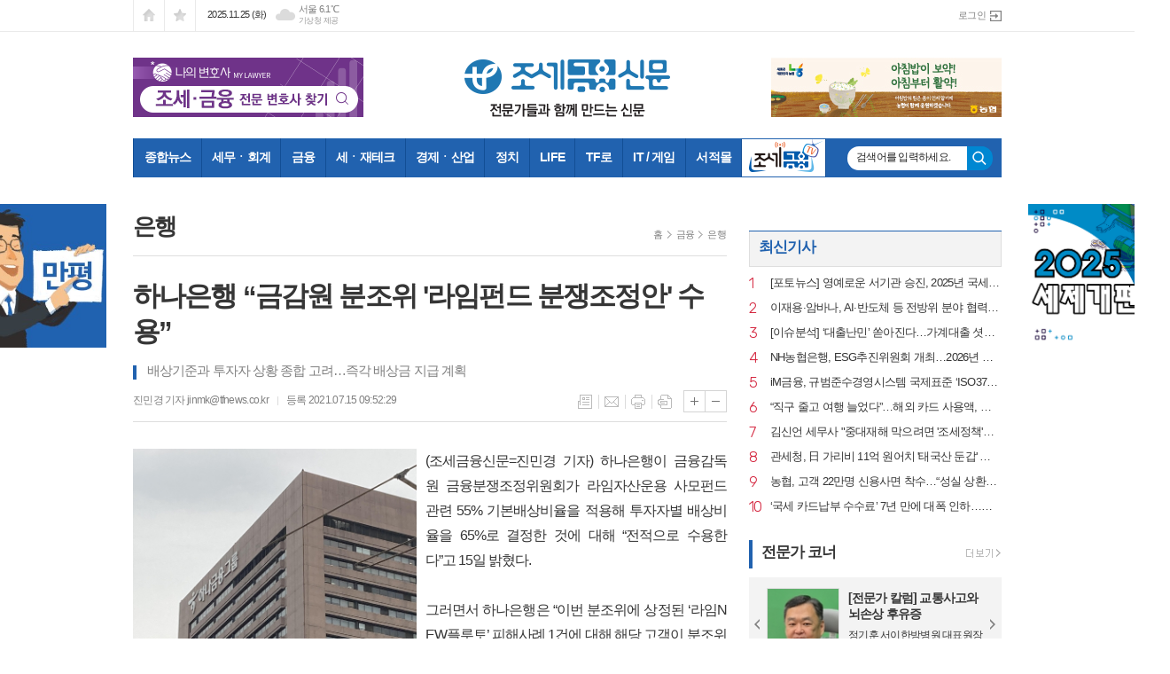

--- FILE ---
content_type: text/html; charset=utf-8
request_url: https://tfmedia.co.kr/news/article.html?no=109258
body_size: 24135
content:
<!DOCTYPE html>
<html lang="ko">
<head>
<meta charset="UTF-8">
<meta http-equiv="X-UA-Compatible" content="IE=edge">
<meta property="og:url"					content="https://www.tfmedia.co.kr/news/article.html?no=109258" />
<meta property="og:type"				content="article" />
<meta property="og:title"				content="[조세금융신문] 하나은행 “금감원 분조위 '라임펀드 분쟁조정안' 수용”" />
<meta property="og:description"			content="(조세금융신문=진민경 기자) 하나은행이 금융감독원 금융분쟁조정위원회가 라임자산운용 사모펀드 관련 55% 기본배상비율을 적용해 투자자별 배상비율을 65%로 결정한 것에 대해 “전적으로 수용한다”고 15일 밝혔다. 그러면서 하나은행은 “이번 분조위에 상정된 ‘라임NEW플루토’ 피해사례 1건에 대해 해당 고객이 분조위 배상 비율에 동의할 경우 즉각 배상금을 지급" />
<meta property="og:image"				content="https://www.tfmedia.co.kr/data/photos/20210728/art_1626309742821_ce7afa.jpg" />
<meta property="article:section"			content="금융" />
<meta property="article:section2"			content="은행" />
<meta property="dable:item_id"				content="109258" />
<meta property="article:published_time"			content="2021-07-15T09:52:29+09:00" />
<meta name="twitter:url"				content="https://www.tfmedia.co.kr/news/article.html?no=109258" />
<meta name="twitter:title"				content="[조세금융신문] 하나은행 “금감원 분조위 '라임펀드 분쟁조정안' 수용”" />
<meta name="twitter:card"				content="photo" />
<meta name="twitter:image"				content="https://www.tfmedia.co.kr/data/photos/20210728/art_1626309742821_ce7afa.jpg" />
<link rel="canonical" href="https://www.tfmedia.co.kr/news/article.html?no=109258" />
<link rel="apple-touch-icon-precomposed" href="/data/skin/layout/1/m16/images/favicon72.png">
<link rel="apple-touch-icon-precomposed" sizes="144x144" href="/data/skin/layout/1/m16/images/favicon144.png">
<link rel="shortcut icon" href="/data/skin/layout/1/m16/images/favicon.ico">
<link rel="icon" href="/data/skin/layout/1/m16/images/favicon.ico" type="image/x-icon">
<link rel="alternate" type="application/rss+xml" title="RSS 2.0" href="/data/rss/news.xml">
<link type="text/css" rel="stylesheet" href="/data/skin/layout/1/m16/images/css/index_cache.css">
<link type="text/css" rel="stylesheet" href="/data/skin/content/1/theme_title/index_cache.css">
<link type="text/css" rel="stylesheet" href="/data/skin/content/1/widget/index.css">
<!--[if lte IE 8]>
<link rel="stylesheet" type="text/css" href="/data/skin/layout/1/m16/images/css/ie_cache.css">
<![endif]-->
<title>하나은행 “금감원 분조위 '라임펀드 분쟁조정안' 수용”</title>
<script type="application/ld+json">
{
	"@context": "https://schema.org",
	"@type": "NewsArticle",
	"headline": "[조세금융신문] 하나은행 “금감원 분조위 '라임펀드 분쟁조정안' 수용”",
	"image": [
		"https://www.tfmedia.co.kr/data/photos/20210728/art_1626309742821_ce7afa.jpg"
	],
	"datePublished": "2021-07-15T09:52:29+09:00",
	"dateModified": "2021-07-15T09:57:37+09:00",
	"author": [{
		"@type": "Person",	
		"name": "진민경 기자"
	}]
}
</script>



            
<meta name="google-site-verification" content="h4NBE6aSlssewhzM9W3W_ZtYkSvccg5jL92aAh3NZ-I" />


<meta name="referrer" content="no-referrer-when-downgrade">
	

	<script data-ad-client="ca-pub-4020868186810599" async src="https://pagead2.googlesyndication.com/pagead/js/adsbygoogle.js"></script>


				<script type="text/javascript" src="//send.mci1.co.kr/delivery/js/30297940/22451624684" async></script>
			
<link href="/data/cache/skin/1/head-cnts.css?20090508101900" type="text/css" rel="stylesheet" />
<link href="/data/cache/skin/1/article-cnts.css?20090508101900" type="text/css" rel="stylesheet" />
<meta name="subject" content="조세금융신문" />
<meta name="Copyright" content="조세금융신문" />
<meta name="keywords" content="조세금융신문, 세무, 회계, 금융, 재테크" />
<meta name="title" content="전문가들과 함께 만드는 신문 - 조세금융신문(www.tfnews.co.kr)" />
<meta name="description" content="조세금융신문, 세무, 회계, 금융, 재테크" />

<script type='text/javascript' src='/plugin/jquery/jquery-1.3.2.min.js'></script>
<script type='text/javascript' src='/js/common/jquery.cookie.js'></script>
<script type='text/javascript' src='/plugin/jquery/jquery-ui-1.7.2.custom.min.js'></script>
<script type='text/javascript' src='/plugin/jquery/plugins/jquery.floatobject-1.0.js'></script>
<script type='text/javascript' src='/plugin/jquery/plugins/jquery.uploadify-v2.1.0/swfobject.js'></script>
<script type='text/javascript' src='/plugin/jquery/plugins/jquery.uploadify-v2.1.0/jquery.uploadify.v2.1.0.min.js'></script>
<script type='text/javascript' src='/plugin/jquery/plugins/jquery.newsticker.js'></script>
<script type='text/javascript' src='/plugin/jquery/plugins/jquery-galleryview/jquery.easing.1.3.js'></script>
<script type='text/javascript' src='/plugin/jquery/plugins/jquery-galleryview/jquery.galleryview-1.1.js'></script>
<script type='text/javascript' src='/plugin/jquery/plugins/jquery-galleryview/jquery.timers-1.1.2.js'></script>
<script type='text/javascript' src='/js/iecontrol.js'></script>
<script type='text/javascript' src='/js/xml_supports.js'></script>
<script type='text/javascript' src='/js/menu.js'></script>
<script type='text/javascript' src='/js/mynews.js'></script>
<script type='text/javascript' src='/js/input.js'></script>
<script type="text/javascript" src="/js/common/jquery-1.11.1.js"></script>
<script type="text/javascript" src="/js/common/jquery.fitvids.js"></script>
<script type="text/javascript" src="/js/common/swipe.js"></script>
<script type="text/javascript" src="/js/common/jquery.bxslider.js"></script>
<script type="text/javascript" src="/js/common/jquery.sticky.js"></script>
<script type="text/javascript" src="/js/common/icheck.js"></script>
<script type="text/javascript" src="/js/common/jquery-ui-1.9.2.custom.js"></script>
<script type="text/javascript" src="/js/common/jquery.easy-ticker.js"></script>
<link type="text/css" rel="stylesheet" href="/js/common/swiper.css">
<script type="text/javascript" src="/js/common/swiper.jquery.min.js"></script>
<script type="text/javascript" src="/js/common/jquery.simplyscroll.js"></script>
<link type="text/css" rel="stylesheet" href="/js/common/slick.css">
<script type="text/javascript" src="/js/common/slick.js"></script>
<script type="text/javascript" src="/js/common/jquery.slimscroll.js"></script>
<script type="text/javascript" src="/js/jquery.swipebox.js"></script><link rel="stylesheet" href="/plugin/photozoom/swipebox.css"><script type="text/javascript">
	var jQuery11 = $.noConflict(true);
</script>
<script type="text/javascript" src="/js/common/style.js"></script>
<meta property="naverblog:title"				content="하나은행 “금감원 분조위 '라임펀드 분쟁조정안' 수용”" />

<script>
function ajaxGetSkinContent(layout_tpl, lay_no)
{
	$("#btn_more_" + lay_no).hide();
	$("#btn_more_loading_" + lay_no).show();
	if($("#skin_content_" + lay_no).attr("data-page") === undefined)
	{
		$("#skin_content_" + lay_no).attr("data-page", 1);
	}
	var page = Number($("#skin_content_" + lay_no).attr("data-page")) + 1;
	var mode = "get_skin_content";
	var parameter = "mode=" + mode + "&layout_tpl=" + layout_tpl + "&lay_no=" + lay_no + "&ajax_page=" + page + "&sec_no=0";

	$.ajax({
		url: "/news/ajax.php",
		data: parameter,
		dataType: "json",
		type:"POST",
		error: function(error) {
			console.log(error);
			return;
		},
		success: function(data){

			if(data.error_code)
			{
				console.log(data.error_message);
				return false;
			}
			$("#skin_content_" + lay_no).append($(data.html).find("#skin_content_" + lay_no).html());
			$("#skin_content_" + lay_no).attr("data-page", page);

			if($(data.html).find("#skin_content_" + lay_no).children().length >= $("#skin_content_" + lay_no).attr("data-count"))
			{
				$("#btn_more_" + lay_no).show();
			}
			$("#btn_more_loading_" + lay_no).hide();
		},
	});
}
</script>

<style>
.menu_wrap .hidden_skin, .top_ban_wrap .hidden_skin, .head_ban .hidden_skin { background: url(/data/skin/content/1/theme_title/images/bg_hr.png) repeat 0 0; height: 50px;}
.menu_wrap .html_no { position: absolute; right: 2px; top: 1px; background: #000; border-radius: 10px; color: #fff; font-family: Apple SD Gothic Neo, 돋움, Dotum, Helvetica, Droid Sans, AppleSDGothic, Arial, sans-serif; font-size: 12px; border: 1px solid #fff; display: block; padding: 1px 4px;}
.menu_wrap .html_text, .top_ban_wrap .html_text, .head_ban .html_text { position: absolute; right: 2px; top: 1px; background: #000; border-radius: 10px; color: #fff; font-family: Apple SD Gothic Neo, 돋움, Dotum, Helvetica, Droid Sans, AppleSDGothic, Arial, sans-serif; font-size: 12px; border: 1px solid #fff; display: block; padding: 1px 4px;}
.menu_wrap .html_no:before { content: "No."}
</style>


</head>

<body>

<!-- HEADER -->
<!-- 접근성 메뉴 -->
<ul class="accessibility">
	<li><a href="#gnb">주메뉴 바로가기</a></li>
	<li><a href="#container">본문 바로가기</a></li>
</ul>

<!-- 상단 네비게이터 -->
<div class="wrapper top_nav">
	<div>
		
		<ul class="tn_left">
			<li><a href="/" class="tl01">시작페이지로</a></li>
			<li><a href="#" class="tl02" onClick="window.external.AddFavorite('http://www.tfmedia.co.kr', '조세금융신문')">즐겨찾기</a></li>
		</ul>
		
		<p class="today_txt">2025.11.25 (화)</p>
		
								<div class="weather_box wt02 ico02">
							<ul class="weather_slide" id="weather_slide_f1d574191aa3dae04f232aef230bd692">
																<li class="icon_w"><span class="iw04">흐림</span>동두천 4.9℃</li>
																<li class="icon_w"><span class="iw04">흐림</span>강릉 9.1℃</li>
																<li class="icon_w"><span class="iw04">흐림</span>서울 6.1℃</li>
																<li class="icon_w"><span class="iw04">흐림</span>대전 7.0℃</li>
																<li class="icon_w"><span class="iw02">구름조금</span>대구 7.4℃</li>
																<li class="icon_w"><span class="iw01">맑음</span>울산 7.3℃</li>
																<li class="icon_w"><span class="iw03">구름많음</span>광주 7.8℃</li>
																<li class="icon_w"><span class="iw01">맑음</span>부산 9.1℃</li>
																<li class="icon_w"><span class="iw04">흐림</span>고창 7.8℃</li>
																<li class="icon_w"><span class="iw04">흐림</span>제주 11.2℃</li>
																<li class="icon_w"><span class="iw03">구름많음</span>강화 5.1℃</li>
																<li class="icon_w"><span class="iw04">흐림</span>보은 6.0℃</li>
																<li class="icon_w"><span class="iw04">흐림</span>금산 6.9℃</li>
																<li class="icon_w"><span class="iw03">구름많음</span>강진군 8.7℃</li>
																<li class="icon_w"><span class="iw01">맑음</span>경주시 7.1℃</li>
																<li class="icon_w"><span class="iw01">맑음</span>거제 9.1℃</li>
															</ul>
							<script>
								jQuery11('#weather_slide_f1d574191aa3dae04f232aef230bd692').bxSlider({
									auto: true,
									mode: 'fade',
									pause: 2500
								});
							</script>
							<a href="http://www.kma.go.kr/" class="wc" target="_blank">기상청 제공</a>
						</div>
		
		<ul class="tn_right">
						
						<li><a href="/member/member_login.html" class="icon_login">로그인</a></li>
					</ul>
		
	</div>
</div>

<!-- 헤더 -->
<div id="header" class="wrapper">
	<div>
		
		<div class="head_top">
			<div>
				<h1><b><a href='/' target='_top' onfocus='blur()'><img src='/data/design/logo/toplogo_20160726093741.png'   alt='조세금융신문' class='png24' /></a></b></h1>
				<div class="ht_left"><hr class='spc' style='height:15px;'>

				<div class="">
					<div class='com_ban com_ban3161 '><a href="https://www.tfmedia.co.kr/news/banner_click.php?no=10223" class="thumb" target="_blank"><img src="https://www.tfmedia.co.kr/data/banner/202507/ban_17520398034428_c53620.png" width="100%" border="0" alt="배너" /></a></div>
				</div>
			</div>
				<div class="ht_right"><hr class='spc' style='height:15px;'>

				<div class="">
					<div class='com_ban com_ban3138 '><a href="https://www.tfmedia.co.kr/news/banner_click.php?no=10842" class="thumb" target="_blank"><img src="https://www.tfmedia.co.kr/data/banner/202509/ban_17591339375308_cdf4a9.jpg" width="100%" border="0" alt="배너" /></a></div>
				</div>
			</div>
			</div>
		</div>
		
	</div>
</div>

<div class="wrapper head_cen">
	<div>
		<div class="pr">
						
			<!-- GNB 서브 세로형-->
			<ul id="gnb" class="vertical">
								<li>
					<a href="/news/article_list_all.html"  >종합뉴스<span></span></a>
									</li>
								<li>
					<a href="/news/section.html?sec_no=25"  >세무ㆍ회계<span></span></a>
										<ul id="submenu2" style="display: none;">
												<li><a href="/news/section_list_all.html?sec_no=36" ><span>정책</span></a></li>
												<li><a href="/news/section_list_all.html?sec_no=37" ><span>내국세</span></a></li>
												<li><a href="/news/section_list_all.html?sec_no=38" ><span>국제조세</span></a></li>
												<li><a href="/news/section_list_all.html?sec_no=57" ><span>관세</span></a></li>
												<li><a href="/news/section_list_all.html?sec_no=58" ><span>지방세</span></a></li>
												<li><a href="/news/section_list_all.html?sec_no=59" ><span>업계</span></a></li>
												<li><a href="/news/section_list_all.html?sec_no=60" ><span>예규·판례</span></a></li>
												
					</ul>		
									</li>
								<li>
					<a href="/news/section.html?sec_no=3"  >금융<span></span></a>
										<ul id="submenu3" style="display: none;">
												<li><a href="/news/section_list_all.html?sec_no=40" ><span>정책</span></a></li>
												<li><a href="/news/section_list_all.html?sec_no=41" ><span>은행</span></a></li>
												<li><a href="/news/section_list_all.html?sec_no=154" ><span>증권</span></a></li>
												<li><a href="/news/section_list_all.html?sec_no=63" ><span>보험</span></a></li>
												<li><a href="/news/section_list_all.html?sec_no=66" ><span>카드ㆍ제2금융</span></a></li>
												<li><a href="/news/section_list_all.html?sec_no=65" ><span>예규ㆍ판례</span></a></li>
												
					</ul>		
									</li>
								<li>
					<a href="/news/section.html?sec_no=5"  >세ㆍ재테크<span></span></a>
									</li>
								<li>
					<a href="/news/section.html?sec_no=54"  >경제ㆍ산업<span></span></a>
										<ul id="submenu5" style="display: none;">
												<li><a href="/news/section_list_all.html?sec_no=40" ><span>정책</span></a></li>
												<li><a href="/news/section_list_all.html?sec_no=74" ><span>경제일반</span></a></li>
												<li><a href="/news/section_list_all.html?sec_no=79" ><span>기업ㆍ재계</span></a></li>
												<li><a href="/news/section_list_all.html?sec_no=76" ><span>건설ㆍ부동산</span></a></li>
												<li><a href="/news/section_list_all.html?sec_no=77" ><span>식품ㆍ유통 · 의료</span></a></li>
												<li><a href="/news/section_list_all.html?sec_no=93" ><span>글로벌동향</span></a></li>
												
					</ul>		
									</li>
								<li>
					<a href="/news/section.html?sec_no=133"  >정치<span></span></a>
									</li>
								<li>
					<a href="/news/section.html?sec_no=31"  >LIFE<span></span></a>
										<ul id="submenu7" style="display: none;">
												<li><a href="/news/section_list_all.html?sec_no=47" ><span>문화</span></a></li>
												<li><a href="/news/section_list_all.html?sec_no=181" ><span>교육</span></a></li>
												<li><a href="/news/section_list_all.html?sec_no=50" ><span>사회보험</span></a></li>
												<li><a href="/news/section_list_all.html?sec_no=90" ><span>인사ㆍ동정</span></a></li>
												<li><a href="/news/section_list_all.html?sec_no=91" ><span>개업ㆍ이전</span></a></li>
												<li><a href="/news/section_list_all.html?sec_no=92" ><span>결혼ㆍ부음</span></a></li>
												<li><a href="/news/section_list_all.html?sec_no=120" ><span>과학</span></a></li>
												<li><a href="/news/section_list_all.html?sec_no=127" ><span>HEALTH & BEAUTY</span></a></li>
												<li><a href="/news/section_list_all.html?sec_no=189" ><span>핫이슈</span></a></li>
												
					</ul>		
									</li>
								<li>
					<a href="/news/section.html?sec_no=166"  >TF로<span></span></a>
										<ul id="submenu8" style="display: none;">
												<li><a href="/news/section_list_all.html?sec_no=167" ><span>증권로</span></a></li>
												
					</ul>		
									</li>
								<li>
					<a href="/news/section.html?sec_no=79"  >IT / 게임<span></span></a>
										<ul id="submenu9" style="display: none;">
												<li><a href="/news/section_list_all.html?sec_no=209" ><span></span></a></li>
												
					</ul>		
									</li>
								<li>
					<a href="https://tfbooks.co.kr"  target="_blank">서적몰<span></span></a>
									</li>
								<li class="btn_tv">
					<a href="/news/section.html?sec_no=168"  >조세금융TV<span></span></a>
										<ul id="submenu11" style="display: none;">
												<li><a href="/news/section_list_all.html?sec_no=211" ><span>예규·판례</span></a></li>
												<li><a href="/news/section_list_all.html?sec_no=172" ><span>단짠단짠 뉴스</span></a></li>
												<li><a href="/news/section_list_all.html?sec_no=207" ><span>이슈! 부(富)동산</span></a></li>
												<li><a href="/news/section_list_all.html?sec_no=195" ><span>굿바이! 세금폭탄</span></a></li>
												<li><a href="/news/section_list_all.html?sec_no=169" ><span>파워 인터뷰</span></a></li>
												<li><a href="/news/section_list_all.html?sec_no=202" ><span>알기 쉬운 세금</span></a></li>
												<li><a href="/news/section_list_all.html?sec_no=205" ><span>10분세금</span></a></li>
												<li><a href="/news/section_list_all.html?sec_no=170" ><span>세미나</span></a></li>
												<li><a href="/news/section_list_all.html?sec_no=171" ><span>현장취재</span></a></li>
												<li><a href="/news/section_list_all.html?sec_no=184" ><span>김하나 장보원의 이런稅上</span></a></li>
												<li><a href="/news/section_list_all.html?sec_no=180" ><span>연말정산</span></a></li>
												<li><a href="/news/section_list_all.html?sec_no=204" ><span>세꼬무</span></a></li>
												<li><a href="/news/section_list_all.html?sec_no=177" ><span>詩가 있는 아침</span></a></li>
												
					</ul>		
									</li>
								<!--<li><a href="/home/bookmall.html" >서적mall</a></li>-->
			</ul>
			<script type="text/javascript">
			jQuery11(function(){
				
				var gnbMenu = jQuery11('#gnb > li');
				
				gnbMenu.hover(function(){
					jQuery11(this).children('a').addClass('on');
					jQuery11(this).children('ul').stop().fadeIn(200);
				}, function(){
					jQuery11(this).children('a').removeClass('on');
					jQuery11(this).children('ul').hide();
				});
				
				jQuery11('#gnb > li').on('mouseover',function(){
					var li = jQuery11(this).find("li").find("span");
					var max = 0;
					for(var i = 0; i < li.length; i++)
					{
						if(max < $(li[i]).outerWidth(true) + 1)
						{
							max = $(li[i]).outerWidth(true) + 1;
						}
					}
					jQuery11(this).find("ul").css('width', max);
				});
			});
			</script>
						
			<!-- 검색 -->
			<div class="search_wrap">
			<form method="GET" action="/news/search_result.html" name="form_top_search">
				<fieldset>
					<label for="searchTxt" class="i_label">검색어를 입력하세요.</label>
					<input type="text" id="searchTxt" name="search" class="i_text">
					<button title="검색하기" class="btn_search" onclick="document.form_top_search.submit();">검색하기</button>
				</fieldset>
			</form>
			</div>
		</div>
		
	</div>
</div>



<!-- STICKY BANNER -->
<div class="top_banner">
    <div class="banner_wrap">
         <div class="banner_left">
	         
				<div class="">
					<div class='com_ban com_ban3057 ' style='padding-bottom:10px;'><a href="https://www.tfmedia.co.kr/news/banner_click.php?no=5591" class="thumb" target="_blank"><img src="https://www.tfmedia.co.kr/data/banner/banner_1681459704.jpg" width="100%" border="0" alt="배너" /></a></div>
				</div>
			<!-- MEDIA_593_TFMEDIA_CO_KR_GRP_DEVICE:PC#기사페이지#UNIT:좌측상단날개 -->
<ins class="adsbyaiinad" data-aiinad-inv="22465967783"></ins><hr class='spc' style='height:10px;'>

         </div>
         <div class="banner_right">
	         
				<div class="">
					
					<div class="banner_slide thumb " id="banCon3062" style=" overflow: hidden;">
						<ul id="banSlide3062" class="photo_box">
			<li><a href="https://www.tfmedia.co.kr/news/banner_click.php?no=10425" style="background-color:;" target="_blank"><img src="https://www.tfmedia.co.kr/data/banner/202507/ban_17539475928163_77ba02.jpg" width="100%" border="0" alt="배너" /></a></li>
						</ul>
					</div>
			
				</div>
			<div class='hidden_skin'></div><!-- MEDIA_593_TFMEDIA_CO_KR_GRP_DEVICE:PC#기사페이지#UNIT:우측상단날개 -->
<ins class="adsbyaiinad" data-aiinad-inv="22466160897"></ins><hr class='spc' style='height:10px;'>

         </div>
    </div> 
</div>
<!-- CONTENT -->
<div class="wrapper">
	<div id="container">
		
		<div class="pb00">
			<!-- MEDIA_593_TFMEDIA_CO_KR_GRP_DEVICE:PC#기사페이지#UNIT:페이지상단 -->
<ins class="adsbyaiinad" data-aiinad-inv="22466147697"></ins><hr class='spc' style='height:10px;'>

		</div>
		<div class="column lay pb00">
			<div>
				<div>
										<!-- path -->
					<div class="path_wrap">
												<h3>은행</h3>
												<ul>
							<li><a href="/">홈</a></li>
							<li><a href="section_list_all.html?sec_no=3">금융</a></li>
														<li><a href="section_list_all.html?sec_no=41">은행</a></li>
													</ul>
					</div>
					<!-- // path -->
					
					<div class="arv_001_01">

    <div class="art_top">
		<h2>하나은행 “금감원 분조위 '라임펀드 분쟁조정안' 수용”</h2>
		
		<h3>배상기준과 투자자 상황 종합 고려…즉각 배상금 지급 계획</h3>
		
		<ul class="art_info">
			<li><a href="/news/article_list_writer.html?name=%EC%A7%84%EB%AF%BC%EA%B2%BD+%EA%B8%B0%EC%9E%90">진민경 기자  jinmk@tfnews.co.kr</a></li>
			<li>등록 2021.07.15 09:52:29</li>
				    </ul>
	    
		<ul class="util">
	        <li class="u01"><a href="/news/section.html?sec_no=41" title="목록" class="tooltip">목록</a></li>
	        <li class="u02"><a href="javascript:openWin('/news/mail_form.html?no=109258', 'mail_pop', '700', '700', 'yes');" title="메일" class="tooltip">메일</a></li>
	        <li class="u03"><a href="javascript:openWin('/news/article_print.html?no=109258', 'print_pop', '760', '600', 'yes');" title="프린트" class="tooltip">프린트</a></li>
	        <li class="u04"><a href="/news/scrap_proc.php?mode=insert&no=109258" title="스크랩" class="tooltip">스크랩</a></li>
	    </ul>    
	    <ul class="txt_zoom">
	        <li class="tz01"><a href="#" onClick="javascript:news_large(); return false;" title="글씨크기 크게" class="tooltip">글씨크기 크게</a></li>
			<li class="tz02"><a href="#" onClick="javascript:news_small(); return false;" title="글씨크기 작게" class="tooltip">글씨크기 작게</a></li>
	    </ul>
	</div>

	<div class="cnt_view news_body_area" >
	
		<!-- 기사본공 필수 공용 : Smart Editor Style Sheet -->
		<link href="/plugin/SEditor/css/style.css" rel="stylesheet" type="text/css">


				<div style="font-size:16px;" id="news_body_area" class="smartOutput" itemprop="articleBody">
			
<!-- MEDIA_593_TFMEDIA_CO_KR_GRP_DEVICE:PC#기사페이지#UNIT:포토상단_텍스트 2슬롯 -->
<ins class="adsbyaiinad" data-aiinad-inv="22467748630"></ins>
			<img width="320" height="427" title="하나은행이 15일 전날 금융감독원 금융분쟁조정위원회가 권고한 배상비율을 적용해 배상 절차에 들어갈 것이라고 밝혔다. [사진=진민경 기자]" class="sm-image-l" alt="" src="//www.tfmedia.co.kr/data/photos/20210728/art_1626309742821_ce7afa.jpg" xtype="photo">



<p>(조세금융신문=진민경 기자) 하나은행이 금융감독원 금융분쟁조정위원회가 라임자산운용 사모펀드 관련 55% 기본배상비율을 적용해 투자자별 배상비율을 65%로 결정한 것에 대해 “전적으로 수용한다”고 15일 밝혔다.</p>

<p>&nbsp;</p>

<p>그러면서 하나은행은 “이번 분조위에 상정된 ‘라임NEW플루토’ 피해사례 1건에 대해 해당 고객이 분조위 배상 비율에 동의할 경우 즉각 배상금을 지급할 예정”이라고 설명했다.</p>

<p>&nbsp;</p>


<div style='clear:both;float:right;margin-left:20px;'><script async src="https://securepubads.g.doubleclick.net/tag/js/gpt.js"></script>
<div id="aiin-tfmedia1-contenttop">
  <script>
    window.googletag = window.googletag || {cmd: []};
    googletag.cmd.push(function() {
    googletag.defineSlot('/21724694934/22451624684/22466035705', [336, 280], 'aiin-tfmedia1-contenttop').addService(googletag.pubads()).setTargeting('TARGET_INV_ZONE', ['content']).setTargeting('TARGET_CREATIVE', ['ADEXCHANGE_CPM', 'ADSENSE_DISPLAY']);
    googletag.enableServices();
    googletag.display('aiin-tfmedia1-contenttop');

googletag.pubads().addEventListener('slotRenderEnded', function (event) {
            if (event.isEmpty == true && event.slot.getSlotId().getName() == '/21724694934/22451624684/22466035705') {
                var adIns = document.createElement('ins');
                adIns.className = "adsbyaiinad";
                adIns.setAttribute('data-aiinad-inv', "22465965536");
                document.getElementById('aiin-tfmedia1-contenttop').append(adIns);
            }
        });
    });
  </script>
</div></div><p>하나은행은 또한 ‘사모펀드 배상위원회’를 설치해 분조위의 배상기준(안)과 투자자의 상황을 종합적으로 고려하여 신속하고 적극적인 배상 절차를 진행함으로써 공정하고 합리적인 배상이 이뤄질 수 있도록 최선을 다할 예정이다.</p>

<p>&nbsp;</p>

<p>금감원은 이번에 나온 배상 기준에 따라 40∼80%의 배상 비율로 조속히 자율 조정이 이뤄지도록 할 계획이다. 법인 고객의 배상 비율은 30∼80%이다.</p>

<p>&nbsp;</p>

<p>[조세금융신문(tfmedia.co.kr), 무단전재 및 재배포 금지]</p>
		</div>
			
		
		<script type="text/javascript">
					
		var MYNEWS_PHOTO_LIMIT_WIDTH = parseInt("670");
		

			var imageLoaded = function(obj) {

				// Run onload code.
				var title = obj.attr('title');
				obj.attr('alt', title);
				obj.removeAttr('title');
			
				var image_align_class = "";
				var clazz = obj.attr('class');
				if (clazz != null && clazz.length > 0) {
					image_align_class = " "+clazz;
				}
			
				obj.attr('class', 'img');
				obj.removeAttr('xtype');
			
				var w = obj.width();
				if (isNaN(w)) {
					w = 0;
				}
				var h = parseInt(obj.css('height'));
				if (isNaN(h)) {
					h = 0;
				}
			
				if (w <= 0) {
					var timg = new Image();
					timg.src = this.src;
					w = parseInt(timg.width);
					if (isNaN(w)) {
						//...
					}
				}
				if (w > MYNEWS_PHOTO_LIMIT_WIDTH) {
					var pct = parseFloat(MYNEWS_PHOTO_LIMIT_WIDTH) / parseFloat(w);
					w = MYNEWS_PHOTO_LIMIT_WIDTH;
			
					if (pct > 0 && pct < 1 && h > 0) {
						h = Math.floor(parseFloat(h) * pct);
					}
				}
				obj.css('width', w+"px");
			
				if (h > 0) {
					obj.css('height', h+"px");
				}
			
				if(image_align_class.trim() == "sm-image-c")
				{
					obj.wrap("<div class='imgframe "+image_align_class+"' style='display:inline-block;width:100%;'></div>");
				}
				else
				{
					obj.wrap("<div class='imgframe "+image_align_class+"' style='display:inline-block;width:"+w+"px;'></div>");
				}
				if (title != null && title.length > 1) { // 기본 공백 무시
					if (title.indexOf('▲') == -1) {
						title = '▲ ' + title;
					}
//					obj.after("<div class='imgcaption2' style='display:inline-block;width:"+w+"px;'>"+title+"</div>");
					obj.after("<div style='display:block;text-align:center'><div class='imgcaption2' style='display:inline-block;width:"+w+"px;'>"+title+"</div></div>");
				}
			}

		var img_caption = setInterval(make_caption, 1000);

		function make_caption()
		{
			/*
			$("img[xtype='photo']").each(function() {
				if($(this).width() > 0)
				{
					imageLoaded($(this));
					clearInterval(img_caption);
				}
			});
			*/
			$("div.news_body_area img").each(function() {
				if($(this).width() > 0)
				{
					imageLoaded($(this));
					clearInterval(img_caption);
				}
			});
		}
		</script>
	
	
		
		<div class="art_more"><a href="/news/article_list_writer.html?name=%EC%A7%84%EB%AF%BC%EA%B2%BD+%EA%B8%B0%EC%9E%90"><b>진민경 기자 </b>의 전체기사 보기</a></div>
	

			
	</div>


	
	
	</div>

<script type="text/javascript">
var art_font_size = parseInt($('#news_body_area, .box_art > div').css('fontSize'));

function news_large()
{
  art_font_size++;
  if (art_font_size > 30)
    art_font_size = 30;
  news_reset_font();
}

function news_small()
{
  art_font_size--;
  if (art_font_size < 10)
    art_font_size = 10;
  news_reset_font();
}

function news_reset_font()
{
  $('#news_body_area').css('fontSize', art_font_size+'px');
}
</script>

<div class="arv_003_01">

		<div class="relate_wrap">
		<h3 class="con_tit full_bg">관련기사</h3>
		
		<div>
			<ul class="relate_list">
							<li class="photo">
					<a href="/news/article.html?no=198021">
						<b class="photo">하나은행, 금융정보보호 금융위원장 표창…디지털 보안역량 인정</b>
						<i class="ffd">2025-11-20</i>
					</a>
				</li>
							<li class="photo">
					<a href="/news/article.html?no=197774">
						<b class="photo">하나은행, 3년 연속 한국 금융소비자보호 ‘우수 기업’ 선정</b>
						<i class="ffd">2025-11-14</i>
					</a>
				</li>
							<li class="photo">
					<a href="/news/article.html?no=196795">
						<b class="photo">하나은행, 자산가 고객 대상 ‘부동산 투어 세미나’ 개최</b>
						<i class="ffd">2025-10-22</i>
					</a>
				</li>
							<li class="photo">
					<a href="/news/article.html?no=196596">
						<b class="photo">하나은행, 간송미술문화재단과 업무협약…신탁 설계로 기부활동 지원</b>
						<i class="ffd">2025-10-17</i>
					</a>
				</li>
							<li class="photo">
					<a href="/news/article.html?no=196338">
						<b class="photo">하나은행, 신보와 소상공인 ‘비대면 금융 지원’ 강화</b>
						<i class="ffd">2025-10-10</i>
					</a>
				</li>
							<li class="photo">
					<a href="/news/article.html?no=196036">
						<b class="photo">하나은행, 추석 맞아 중소기업에 15조 특별자금 지원</b>
						<i class="ffd">2025-10-01</i>
					</a>
				</li>
							<li class="photo">
					<a href="/news/article.html?no=195717">
						<b class="photo">하나은행, 폴란드 브로츠와프에 韓은행 최초 지점 개설</b>
						<i class="ffd">2025-09-24</i>
					</a>
				</li>
							<li class="photo">
					<a href="/news/article.html?no=195516">
						<b class="photo">하나은행, 시니어 디지털 금융교육…사기예방·자산관리 안내</b>
						<i class="ffd">2025-09-18</i>
					</a>
				</li>
							<li class="photo">
					<a href="/news/article.html?no=194995">
						<b class="photo">하나은행, ‘퇴직연금 세미나’ 개최…연금자산 운용전략 소개</b>
						<i class="ffd">2025-09-05</i>
					</a>
				</li>
							<li class="photo">
					<a href="/news/article.html?no=194587">
						<b class="photo">하나은행, 시니어 맞춤 채널 ‘하나더넥스트 영등포 라운지’ 오픈</b>
						<i class="ffd">2025-08-27</i>
					</a>
				</li>
							<li class="photo">
					<a href="/news/article.html?no=194326">
						<b class="photo">하나은행, 폐업 위기 소상공인 재도약 돕는다…세무상담·취업지원</b>
						<i class="ffd">2025-08-21</i>
					</a>
				</li>
							<li class="photo">
					<a href="/news/article.html?no=194285">
						<b class="photo">하나은행-기보 업무협약…충청권 중소기업 200억 금융지원</b>
						<i class="ffd">2025-08-20</i>
					</a>
				</li>
							<li class="photo">
					<a href="/news/article.html?no=193730">
						<b class="photo">금 실물도 자산관리 시대...하나은행, '하나골드신탁' 선보여</b>
						<i class="ffd">2025-08-11</i>
					</a>
				</li>
							<li class="photo">
					<a href="/news/article.html?no=193151">
						<b class="photo">하나은행, 중소기업 위기극복 돕는다…4200억 금융지원</b>
						<i class="ffd">2025-07-29</i>
					</a>
				</li>
							<li class="photo">
					<a href="/news/article.html?no=192785">
						<b class="photo">하나은행, 지역경제 숨통 튼다…3750억 금융지원 드라이브</b>
						<i class="ffd">2025-07-21</i>
					</a>
				</li>
							<li class="photo">
					<a href="/news/article.html?no=192697">
						<b class="photo">하나금융, 수해 복구에 전사적 지원…20억 성금부터 금융혜택까지</b>
						<i class="ffd">2025-07-18</i>
					</a>
				</li>
							<li >
					<a href="/news/article.html?no=192607">
						<b >[인사] 하나은행</b>
						<i class="ffd">2025-07-16</i>
					</a>
				</li>
							<li class="photo">
					<a href="/news/article.html?no=192546">
						<b class="photo">7월 부가세 어렵지 않아요…하나은행 ‘거래내역 간편전송’ 서비스 '입소문'</b>
						<i class="ffd">2025-07-15</i>
					</a>
				</li>
							<li class="photo">
					<a href="/news/article.html?no=192505">
						<b class="photo">하나금융, 17년 만에 북미지역에 지점 연다...'북미 입지 강화'</b>
						<i class="ffd">2025-07-14</i>
					</a>
				</li>
							<li class="photo">
					<a href="/news/article.html?no=192490">
						<b class="photo">“실물 신분증 없어도 OK”…하나은행, ‘모바일 신분증’ 서비스 추진</b>
						<i class="ffd">2025-07-14</i>
					</a>
				</li>
							<li class="photo">
					<a href="/news/article.html?no=192234">
						<b class="photo">“장롱 속 金 꺼내자”…하나은행, ‘금 실물 신탁’ 출시</b>
						<i class="ffd">2025-07-08</i>
					</a>
				</li>
							<li class="photo">
					<a href="/news/article.html?no=192211">
						<b class="photo">“서학개미, 환전 없이 미국 주식 직구”…하나은행, 전용 통장 출시</b>
						<i class="ffd">2025-07-07</i>
					</a>
				</li>
							<li class="photo">
					<a href="/news/article.html?no=191586">
						<b class="photo">하나은행, 중동 사태로 힘들어진 ‘중소기업·소상공인’ 금융지원</b>
						<i class="ffd">2025-06-23</i>
					</a>
				</li>
							<li class="photo">
					<a href="/news/article.html?no=191441">
						<b class="photo">하나은행, 소비자리스크관리 체계 특허 취득…“소비자보호 강화”</b>
						<i class="ffd">2025-06-19</i>
					</a>
				</li>
							<li class="photo">
					<a href="/news/article.html?no=191195">
						<b class="photo">한 vs 일 골프 자존심 대결 '하나은행 인비테이셔널' 개막</b>
						<i class="ffd">2025-06-12</i>
					</a>
				</li>
							<li class="photo">
					<a href="/news/article.html?no=190822">
						<b class="photo">하나은행, 베트남 다문화가정 아동 ‘경제·금융’ 교육 지원</b>
						<i class="ffd">2025-06-02</i>
					</a>
				</li>
							<li class="photo">
					<a href="/news/article.html?no=190633">
						<b class="photo">[인물탐구] ‘영업통’ 이호성 하나은행장, 리딩뱅크 로드맵 가동</b>
						<i class="ffd">2025-06-02</i>
					</a>
				</li>
							<li class="photo">
					<a href="/news/article.html?no=190384">
						<b class="photo">하나은행, 은행권 공동 ‘본인 확인 서비스’ 추진</b>
						<i class="ffd">2025-05-22</i>
					</a>
				</li>
							<li class="photo">
					<a href="/news/article.html?no=190299">
						<b class="photo">하나은행, VIP 고객 대상 ‘반려동물 장례서비스’ 지원</b>
						<i class="ffd">2025-05-20</i>
					</a>
				</li>
							<li class="photo">
					<a href="/news/article.html?no=190129">
						<b class="photo">“여름철 폭염엔 쉬어가세요”…하나은행, 영업점 ‘무더위 쉼터’ 운영</b>
						<i class="ffd">2025-05-15</i>
					</a>
				</li>
							<li class="photo">
					<a href="/news/article.html?no=189993">
						<b class="photo">5대 시중銀, 올해 벌써 858억 금융사고…칼 빼든 금감원</b>
						<i class="ffd">2025-05-12</i>
					</a>
				</li>
							<li class="photo">
					<a href="/news/article.html?no=189967">
						<b class="photo">하나은행, 수출입 실무 아카데미 개최…“기업 경쟁력 향상 도움”</b>
						<i class="ffd">2025-05-12</i>
					</a>
				</li>
							<li class="photo">
					<a href="/news/article.html?no=185780">
						<b class="photo">하나은행, 외부인 사기로 350억 금융사고 발생…“99.5% 회수”</b>
						<i class="ffd">2025-04-15</i>
					</a>
				</li>
							<li class="photo">
					<a href="/news/article.html?no=185766">
						<b class="photo">하나은행, 경기도 2금고 유치 성공…경기도청점 개점</b>
						<i class="ffd">2025-04-15</i>
					</a>
				</li>
							<li class="photo">
					<a href="/news/article.html?no=184970">
						<b class="photo">하나은행, 글로벌파이낸스 선정 ‘대한민국 최우수 은행상’ 수상</b>
						<i class="ffd">2025-04-10</i>
					</a>
				</li>
							<li class="photo">
					<a href="/news/article.html?no=183902">
						<b class="photo">탄핵 선고 당일, 헌법재판소 인근 ‘은행’ 문 닫는다</b>
						<i class="ffd">2025-04-03</i>
					</a>
				</li>
							<li class="photo">
					<a href="/news/article.html?no=183544">
						<b class="photo">“로봇이 퇴직연금 알아서 관리”…하나은행, ‘로보어드바이저’ 개시</b>
						<i class="ffd">2025-03-28</i>
					</a>
				</li>
							<li class="photo">
					<a href="/news/article.html?no=180219">
						<b class="photo">하나은행, 홈플러스 협력업체 돕는다…최대 5억 금융지원</b>
						<i class="ffd">2025-03-07</i>
					</a>
				</li>
							<li class="photo">
					<a href="/news/article.html?no=179471">
						<b class="photo">하나은행, 글로벌파이낸스誌 선정 ‘최우수 외국환 은행상’ 수상</b>
						<i class="ffd">2025-02-26</i>
					</a>
				</li>
							<li class="photo">
					<a href="/news/article.html?no=178896">
						<b class="photo">공정위, 신한·우리 이어 국민·하나銀 ‘LTV 담합’ 재조사</b>
						<i class="ffd">2025-02-17</i>
					</a>
				</li>
							<li class="photo">
					<a href="/news/article.html?no=177975">
						<b class="photo">하나금융, 인천 취약계층 임산부에 기부금 전달…ESG 경영 실천</b>
						<i class="ffd">2025-02-06</i>
					</a>
				</li>
							<li class="photo">
					<a href="/news/article.html?no=177521">
						<b class="photo">하나은행, 3467억원 민생금융지원 완료…“상생금융 실천”</b>
						<i class="ffd">2025-01-31</i>
					</a>
				</li>
							<li class="photo">
					<a href="/news/article.html?no=176787">
						<b class="photo">하나은행, 올해도 수출 중소‧중견기업 돕는다…7천억 금융지원</b>
						<i class="ffd">2025-01-16</i>
					</a>
				</li>
							<li class="photo">
					<a href="/news/article.html?no=175530">
						<b class="photo">이호성 하나은행장 취임…“‘하나답게’ 위기 돌파‧성공의 이정표 만들 것”</b>
						<i class="ffd">2025-01-02</i>
					</a>
				</li>
							<li class="photo">
					<a href="/news/article.html?no=173331">
						<b class="photo">하나금융, ‘ESG 스타트업’ 후속투자 유치 돕는다</b>
						<i class="ffd">2024-11-27</i>
					</a>
				</li>
							<li class="photo">
					<a href="/news/article.html?no=172500">
						<b class="photo">보험금청구권 신탁 도입 첫날…하나은행서 1호‧2호 계약 나왔다</b>
						<i class="ffd">2024-11-12</i>
					</a>
				</li>
							<li class="photo">
					<a href="/news/article.html?no=171251">
						<b class="photo">[저출생 지원책-금융사] 출생장려금 늘리고, 난임 지원 '팍팍'</b>
						<i class="ffd">2024-10-22</i>
					</a>
				</li>
							<li class="photo">
					<a href="/news/article.html?no=167805">
						<b class="photo">하나은행, KAIST와 'AI 상업용 부동산 시장예측 모델' 개발</b>
						<i class="ffd">2024-08-13</i>
					</a>
				</li>
							<li class="photo">
					<a href="/news/article.html?no=166576">
						<b class="photo">하나은행‧한화에어로스페이스, 방산 수출 지원 위한 MOU 체결</b>
						<i class="ffd">2024-07-23</i>
					</a>
				</li>
							<li class="photo">
					<a href="/news/article.html?no=165030">
						<b class="photo">하나은행, 금융권 최초 수출환어음매입 업무에 AI 기술 도입</b>
						<i class="ffd">2024-06-24</i>
					</a>
				</li>
							<li class="photo">
					<a href="/news/article.html?no=164942">
						<b class="photo">하나은행, '달달 하나 통장' 광고 캠페인 On-Air...'달마다 달콤한 혜택'</b>
						<i class="ffd">2024-06-21</i>
					</a>
				</li>
							<li class="photo">
					<a href="/news/article.html?no=164553">
						<b class="photo">하나은행, 피치(Fitch) 독자신용등급 'a' 단계로 상향</b>
						<i class="ffd">2024-06-14</i>
					</a>
				</li>
							<li class="photo">
					<a href="/news/article.html?no=164551">
						<b class="photo">하나은행, 국내 최초 해외송금 '수취계좌 사전 확인' 서비스 시행</b>
						<i class="ffd">2024-06-14</i>
					</a>
				</li>
							<li class="photo">
					<a href="/news/article.html?no=164335">
						<b class="photo">하나은행, 알파세대 체험형 금융플랫폼 '아이부자 앱' 출시 3주년 기념 이벤트</b>
						<i class="ffd">2024-06-11</i>
					</a>
				</li>
							<li class="photo">
					<a href="/news/article.html?no=158517">
						<b class="photo">하나은행, 중‧장년층 맞춤 ‘시니어 특화점포’ 신설</b>
						<i class="ffd">2024-02-16</i>
					</a>
				</li>
							<li class="photo">
					<a href="/news/article.html?no=157934">
						<b class="photo">법원 “‘채용특혜’ 시중은행, 탈락한 피해자에게 3000만원 배상”</b>
						<i class="ffd">2024-02-02</i>
					</a>
				</li>
							<li >
					<a href="/news/article.html?no=156924">
						<b >[인사] 하나은행</b>
						<i class="ffd">2024-01-16</i>
					</a>
				</li>
							<li class="photo">
					<a href="/news/article.html?no=156700">
						<b class="photo">하나은행, 본격 민생 지원…자영업자 30만명에 이자 2194억원 캐시백</b>
						<i class="ffd">2024-01-11</i>
					</a>
				</li>
							<li >
					<a href="/news/article.html?no=155755">
						<b >[인사] 하나금융지주·하나은행</b>
						<i class="ffd">2023-12-26</i>
					</a>
				</li>
							<li class="photo">
					<a href="/news/article.html?no=153445">
						<b class="photo">하나은행, 11월 18일 자정부터 12시간 금융거래 일시 중단</b>
						<i class="ffd">2023-11-15</i>
					</a>
				</li>
							<li class="photo">
					<a href="/news/article.html?no=150323">
						<b class="photo">김종준 전 하나은행장, ‘성차별’ 신입사원 채용 혐의 무죄 확정</b>
						<i class="ffd">2023-09-14</i>
					</a>
				</li>
							<li class="photo">
					<a href="/news/article.html?no=144727">
						<b class="photo">검찰, 하나은행 본점도 압수수색…대장동 컨소시엄 구성 자료 확보 중</b>
						<i class="ffd">2023-05-26</i>
					</a>
				</li>
							<li class="photo">
					<a href="/news/article.html?no=144726">
						<b class="photo">[속보] 검찰, ‘곽상도 50억 로비의혹’ 하나은행 본점 압수수색</b>
						<i class="ffd">2023-05-26</i>
					</a>
				</li>
							<li class="photo">
					<a href="/news/article.html?no=138660">
						<b class="photo">하나은행 “독일헤리티지 펀드, 투자원금 전액 반환”</b>
						<i class="ffd">2023-01-12</i>
					</a>
				</li>
							<li class="photo">
					<a href="/news/article.html?no=138072">
						<b class="photo">5대 시중은행 희망퇴직 마무리…하나은행 마지막 합류</b>
						<i class="ffd">2023-01-03</i>
					</a>
				</li>
							<li class="photo">
					<a href="/news/article.html?no=138020">
						<b class="photo">이승열 하나은행장 취임…“고객‧현장‧강점에 집중, 경쟁자들과 격차 만들 것”</b>
						<i class="ffd">2023-01-02</i>
					</a>
				</li>
							<li class="photo">
					<a href="/news/article.html?no=137441">
						<b class="photo">새판짜는 하나은행…조직개편에선 ‘영업’, 인사에선 ‘젊은리더’ 강조</b>
						<i class="ffd">2022-12-26</i>
					</a>
				</li>
							<li class="photo">
					<a href="/news/article.html?no=136758">
						<b class="photo">하나은행장 후보에 '통합 마침표' 이승열 하나생명 사장 낙점</b>
						<i class="ffd">2022-12-14</i>
					</a>
				</li>
							<li class="photo">
					<a href="/news/article.html?no=136029">
						<b class="photo">금감원서 ‘금리인하요구권’ 개선 지적받은 하나은행…“올해 초 조치 완료”</b>
						<i class="ffd">2022-11-30</i>
					</a>
				</li>
							<li class="photo">
					<a href="/news/article.html?no=132315">
						<b class="photo">하나은행, 세무법인 하나와 ‘전문성 강화’ 업무협약 체결</b>
						<i class="ffd">2022-09-21</i>
					</a>
				</li>
							<li class="photo">
					<a href="/news/article.html?no=129763">
						<b class="photo">하나은행, 마이데이터 자산관리 서비스 ‘하나합’ 고객맞춤 개편</b>
						<i class="ffd">2022-08-04</i>
					</a>
				</li>
							<li class="photo">
					<a href="/news/article.html?no=128890">
						<b class="photo">하나은행, 서비스품질지수 고객점점 부문 7년 연속 1위</b>
						<i class="ffd">2022-07-20</i>
					</a>
				</li>
							<li class="photo">
					<a href="/news/article.html?no=128733">
						<b class="photo">하나은행, 만 40세 이상 준정년 특별퇴직…최대 3년치 연봉 지급</b>
						<i class="ffd">2022-07-18</i>
					</a>
				</li>
							<li class="photo">
					<a href="/news/article.html?no=128657">
						<b class="photo">하나은행, 퇴직연금 세미나 개최…삼중고 돌파전략 전수</b>
						<i class="ffd">2022-07-15</i>
					</a>
				</li>
							<li class="photo">
					<a href="/news/article.html?no=128538">
						<b class="photo">하나은행, 한은 빅스텝에 ‘예적금’ 금리 인상…최대 0.9%p 수준</b>
						<i class="ffd">2022-07-13</i>
					</a>
				</li>
							<li class="photo">
					<a href="/news/article.html?no=128460">
						<b class="photo">하나은행, 저축 2배 지원 ‘청년내일저축계좌’ 시중은행 단독 판매</b>
						<i class="ffd">2022-07-12</i>
					</a>
				</li>
							<li class="photo">
					<a href="/news/article.html?no=128302">
						<b class="photo">하나은행, '하나 프라이빗 아트 페어' 개최...‘아트뱅크’ 이미지 구축</b>
						<i class="ffd">2022-07-08</i>
					</a>
				</li>
							<li class="photo">
					<a href="/news/article.html?no=126958">
						<b class="photo">금감원, 하나은행 이탈리어 헬스케어 불완전판매 80% 손배 결정</b>
						<i class="ffd">2022-06-13</i>
					</a>
				</li>
							<li class="photo">
					<a href="/news/article.html?no=125950">
						<b class="photo">금감원, 하나은행 ‘외환거래법’ 위반 과징금 부과</b>
						<i class="ffd">2022-05-24</i>
					</a>
				</li>
							<li class="photo">
					<a href="/news/article.html?no=124268">
						<b class="photo">하나은행-업라이즈 업무협약…“디지털자산 제도권 진입 대비”</b>
						<i class="ffd">2022-04-20</i>
					</a>
				</li>
							<li class="photo">
					<a href="/news/article.html?no=123585">
						<b class="photo">하나은행, 퇴직연금 세미나 개최…‘주요법안‧솔루션’ 살핀다</b>
						<i class="ffd">2022-04-07</i>
					</a>
				</li>
							<li class="photo">
					<a href="/news/article.html?no=122292">
						<b class="photo">금융당국 “법원의 하나은행 DLF ‘징계취소 1심패소’ 판결 존중”</b>
						<i class="ffd">2022-03-14</i>
					</a>
				</li>
							<li class="photo">
					<a href="/news/article.html?no=120082">
						<b class="photo">금감원, 하나銀에 업무일부정지 중징계…“사모펀드 불완전 판매”</b>
						<i class="ffd">2022-01-28</i>
					</a>
				</li>
							<li class="photo">
					<a href="/news/article.html?no=119235">
						<b class="photo">하나금융 회장추천위, 차기 회장 선임 절차 개시</b>
						<i class="ffd">2022-01-12</i>
					</a>
				</li>
							<li class="photo">
					<a href="/news/article.html?no=115994">
						<b class="photo">하나은행, 한 달만에 신용대출·부동산대출 재개</b>
						<i class="ffd">2021-11-22</i>
					</a>
				</li>
							<li class="photo">
					<a href="/news/article.html?no=115744">
						<b class="photo">[속보] 검찰, '대장동 의혹' 곽상도 자택·하나은행 본점 압수수색</b>
						<i class="ffd">2021-11-17</i>
					</a>
				</li>
							<li class="photo">
					<a href="/news/article.html?no=115301">
						<b class="photo">하나은행, 금융소비자 위한 5대 핵심과제 선정</b>
						<i class="ffd">2021-11-09</i>
					</a>
				</li>
							<li class="photo">
					<a href="/news/article.html?no=111255">
						<b class="photo">하나은행, ESG경영 확산 위해 ‘적도원칙’ 가입</b>
						<i class="ffd">2021-08-23</i>
					</a>
				</li>
							<li class="photo">
					<a href="/news/article.html?no=109733">
						<b class="photo">경찰, 하나은행 본사 압색…“디스커버리 펀드 환매중단 관련”</b>
						<i class="ffd">2021-07-23</i>
					</a>
				</li>
							<li class="photo">
					<a href="/news/article.html?no=108705">
						<b class="photo">하나은행, 한국전력공사와 맞손…“ESG 업무협약 체결”</b>
						<i class="ffd">2021-07-09</i>
					</a>
				</li>
							<li class="photo">
					<a href="/news/article.html?no=106032">
						<b class="photo">하나은행, 6억달러 ESG 채권 발행…“친환경 사업·취약계층 지원 목적"</b>
						<i class="ffd">2021-06-10</i>
					</a>
				</li>
							<li class="photo">
					<a href="/news/article.html?no=105963">
						<b class="photo">하나은행 “앱으로 유언대용신탁 상담하세요”…비대면 서비스 확대 실시</b>
						<i class="ffd">2021-06-09</i>
					</a>
				</li>
							<li class="photo">
					<a href="/news/article.html?no=105274">
						<b class="photo">하나은행, 소상공인 현장지원센터 76곳→200곳 확대</b>
						<i class="ffd">2021-05-27</i>
					</a>
				</li>
							<li class="photo">
					<a href="/news/article.html?no=105190">
						<b class="photo">하나은행, NH證 옵티머스 소송예고에 “판매사 책임 회피” 비난</b>
						<i class="ffd">2021-05-25</i>
					</a>
				</li>
							<li class="photo">
					<a href="/news/article.html?no=104756">
						<b class="photo">하나은행, 영국펀드 손실 투자자에 ‘원금 50%’ 선지급</b>
						<i class="ffd">2021-05-17</i>
					</a>
				</li>
							<li class="photo">
					<a href="/news/article.html?no=103234">
						<b class="photo">하나銀, 무역협회와 금융지원 업무협약 체결…“수수료‧환율 우대”</b>
						<i class="ffd">2021-04-21</i>
					</a>
				</li>
							<li class="photo">
					<a href="/news/article.html?no=101064">
						<b class="photo">하나은행, ESG 경영 속도낸다…1000억원 규모 그린론 주선</b>
						<i class="ffd">2021-03-04</i>
					</a>
				</li>
							<li class="photo">
					<a href="/news/article.html?no=100743">
						<b class="photo">후계구도 새판짜는 하나금융, 신임 하나은행장에 박성호 내정</b>
						<i class="ffd">2021-02-26</i>
					</a>
				</li>
							<li class="photo">
					<a href="/news/article.html?no=99110">
						<b class="photo">하나은행, 금소법 시행 앞서 ‘상품숙지 의무제’ 도입</b>
						<i class="ffd">2021-01-25</i>
					</a>
				</li>
							<li class="photo">
					<a href="/news/article.html?no=97613">
						<b class="photo">하나은행, 2021년 조직개편...본점 슬림화, 성과중심 인사, 임원 전문성 발굴</b>
						<i class="ffd">2020-12-28</i>
					</a>
				</li>
						</ul>
			
						<div class="btn_collap">
				<a href="javascript:void(0)">
					<span class="bc01"><b>93</b>건의 관련기사가 더 있습니다.</span>
					<span class="bc02" style="display: none;">전체기사 닫기</span>
				</a>
			</div>
					</div>

				<script type="text/javascript">
			$(function() {
				var btnCollap01 = $('.btn_collap a span.bc01');
				var btnCollap02 = $('.btn_collap a span.bc02');
				
				var relation_height = 0;
				var tmp = $(".relate_list").find("li");
				for(var i = 0; i < 7; i++)
				{
					relation_height += parseInt($(tmp).outerHeight(true));
				}
				$('.relate_list').css("max-height", relation_height);

				btnCollap01.click(function(){
					var cBox = $(this).parent().parent().siblings('.relate_list').height();
					if(cBox >= relation_height) {
						$(this).parent().parent().siblings('.relate_list').css('max-height','inherit');
						$(this).css('display','none');
						$(this).siblings('.bc02').css('display','block');
					}
				});
				
				btnCollap02.click(function(){					
					$(this).parent().parent().siblings('.relate_list').css('max-height',relation_height + 'px');
					$(this).css('display','none');
					$(this).siblings('.bc01').css('display','block');
				});
			});
		</script>
			</div>
	
	

	

</div><div class="arv_002    ">
	<div class="wrap">
		
		<script src="//developers.kakao.com/sdk/js/kakao.min.js"></script>
		<script type="text/javascript" src="/js/social.js?20180607110000"></script>
				<script>
		<!--
		Kakao.init('2f98d62eee09b7c94bf594a368812bda');
		//-->
		</script>
				
		<div id="dek" style="position:absolute; visibility:hidden; z-index:-1;"></div>
	
		<!-- 기사 공유 -->
		<ul class="btn_share">
			<li class="bs01"><a href="#" onclick="openSocial('facebook', 'https://www.tfmedia.co.kr/news/article.html?no=109258', '%ED%95%98%EB%82%98%EC%9D%80%ED%96%89%20%E2%80%9C%EA%B8%88%EA%B0%90%EC%9B%90%20%EB%B6%84%EC%A1%B0%EC%9C%84%20%26%23039%3B%EB%9D%BC%EC%9E%84%ED%8E%80%EB%93%9C%20%EB%B6%84%EC%9F%81%EC%A1%B0%EC%A0%95%EC%95%88%26%23039%3B%20%EC%88%98%EC%9A%A9%E2%80%9D', 'www.tfmedia.co.kr', '조세금융신문',  '', '');return false;" title="페이스북" class="tooltip">페이스북</a></li>
			<li class="bs02"><a href="#" onclick="openSocial('twitter', 'https://www.tfmedia.co.kr/news/article.html?no=109258', '%ED%95%98%EB%82%98%EC%9D%80%ED%96%89%20%E2%80%9C%EA%B8%88%EA%B0%90%EC%9B%90%20%EB%B6%84%EC%A1%B0%EC%9C%84%20%26%23039%3B%EB%9D%BC%EC%9E%84%ED%8E%80%EB%93%9C%20%EB%B6%84%EC%9F%81%EC%A1%B0%EC%A0%95%EC%95%88%26%23039%3B%20%EC%88%98%EC%9A%A9%E2%80%9D', 'www.tfmedia.co.kr', '조세금융신문',  '', '');return false;" title="엑스" class="tooltip">엑스</a></li>
			<li class="bs03"><a href="#" onclick="openSocial('kakaotalk', 'https://www.tfmedia.co.kr/news/article.html?no=109258', '%ED%95%98%EB%82%98%EC%9D%80%ED%96%89%20%E2%80%9C%EA%B8%88%EA%B0%90%EC%9B%90%20%EB%B6%84%EC%A1%B0%EC%9C%84%20%26%23039%3B%EB%9D%BC%EC%9E%84%ED%8E%80%EB%93%9C%20%EB%B6%84%EC%9F%81%EC%A1%B0%EC%A0%95%EC%95%88%26%23039%3B%20%EC%88%98%EC%9A%A9%E2%80%9D', 'www.tfmedia.co.kr', '조세금융신문',  '%28%EC%A1%B0%EC%84%B8%EA%B8%88%EC%9C%B5%EC%8B%A0%EB%AC%B8%3D%EC%A7%84%EB%AF%BC%EA%B2%BD%20%EA%B8%B0%EC%9E%90%29%20%ED%95%98%EB%82%98%EC%9D%80%ED%96%89%EC%9D%B4%20%EA%B8%88%EC%9C%B5%EA%B0%90%EB%8F%85%EC%9B%90%20%EA%B8%88%EC%9C%B5%EB%B6%84%EC%9F%81%EC%A1%B0%EC%A0%95%EC%9C%84%EC%9B%90%ED%9A%8C%EA%B0%80%20%EB%9D%BC%EC%9E%84%EC%9E%90%EC%82%B0%EC%9A%B4%EC%9A%A9%20%EC%82%AC%EB%AA%A8%ED%8E%80%EB%93%9C%20%EA%B4%80%EB%A0%A8%2055%25%20%EA%B8%B0%EB%B3%B8%EB%B0%B0%EC%83%81%EB%B9%84%EC%9C%A8%EC%9D%84%20%EC%A0%81%EC%9A%A9%ED%95%B4%20%ED%88%AC%EC%9E%90%EC%9E%90%EB%B3%84%20%EB%B0%B0%EC%83%81%EB%B9%84%EC%9C%A8%EC%9D%84%2065%25%EB%A1%9C%20%EA%B2%B0%EC%A0%95%ED%95%9C%20%EA%B2%83%EC%97%90%20%EB%8C%80%ED%95%B4%20%E2%80%9C%EC%A0%84%EC%A0%81%EC%9C%BC%EB%A1%9C%20%EC%88%98%EC%9A%A9%ED%95%9C%EB%8B%A4%E2%80%9D%EA%B3%A0%2015%EC%9D%BC%20%EB%B0%9D%ED%98%94%EB%8B%A4.%0D%0A%0D%0A%26nbsp%3B%0D%0A%0D%0A%EA%B7%B8%EB%9F%AC%EB%A9%B4%EC%84%9C%20%ED%95%98%EB%82%98%EC%9D%80%ED%96%89%EC%9D%80%20%E2%80%9C%EC%9D%B4%EB%B2%88%20%EB%B6%84%EC%A1%B0%EC%9C%84', 'https://www.tfmedia.co.kr/data/photos/20210728/art_1626309742821_ce7afa.jpg', '670', '893');return false;" title="카카오톡" class="tooltip">카카오톡</a></li>
						<li class="bs05"><a href="#" onclick="openSocial('naverblog', 'https://www.tfmedia.co.kr/news/article.html?no=109258', '', 'www.tfmedia.co.kr', '조세금융신문',  '', '');return false;" title="네이버블로그" class="tooltip">네이버블로그</a></li>
			<li class="bs06"><a href="#" onclick="openSocial('navershare', 'https://www.tfmedia.co.kr/news/article.html?no=109258', '', 'www.tfmedia.co.kr', '조세금융신문',  '', '');return false;" title="네이버카페" class="tooltip">네이버카페</a></li>
			<li class="bs07"><a href="#" onclick="openSocial('band', 'https://www.tfmedia.co.kr/news/article.html?no=109258', '%ED%95%98%EB%82%98%EC%9D%80%ED%96%89%20%E2%80%9C%EA%B8%88%EA%B0%90%EC%9B%90%20%EB%B6%84%EC%A1%B0%EC%9C%84%20%26%23039%3B%EB%9D%BC%EC%9E%84%ED%8E%80%EB%93%9C%20%EB%B6%84%EC%9F%81%EC%A1%B0%EC%A0%95%EC%95%88%26%23039%3B%20%EC%88%98%EC%9A%A9%E2%80%9D', 'www.tfmedia.co.kr', '조세금융신문',  '', '');return false;" title="밴드" class="tooltip">밴드</a></li>
				
		</ul>
		<!-- //기사 공유 -->
	
			</div>
</div><hr class='spc' style='height:10px;'>

					
					<div class="column col02">
						<div>
							<div>
								<div style="text-align:center;">
<!-- MEDIA_593_TFMEDIA_CO_KR_GRP_DEVICE:PC#기사페이지#UNIT:바이라인상단좌측 -->
<ins class="adsbyaiinad" data-aiinad-inv="22466156448"></ins></div><hr class='spc' style='height:10px;'>

							</div>
						</div>
						<div>
							<div>
								<div style="text-align:center;">
<!-- MEDIA_593_TFMEDIA_CO_KR_GRP_DEVICE:PC#기사페이지#UNIT:바이라인상단우측 -->
<ins class="adsbyaiinad" data-aiinad-inv="22466157282"></ins>
</div><hr class='spc' style='height:10px;'>

							</div>
						</div>
					</div>
					
					<!-- MEDIA_593_TFMEDIA_CO_KR_GRP_DEVICE:PC#기사페이지#UNIT:바이라인하단1_네이티브_썸네일2x3 -->
<ins class="adsbyaiinad" data-aiinad-inv="22467772381"></ins>
					
					
					<div class="column col02">
						<div>
							<div>
								<hr class='spc' style='height:20px;'>

							</div>
						</div>
						<div>
							<div>
								<hr class='spc' style='height:20px;'>

							</div>
						</div>
					</div>
					
					<div class="arv_004    " id="replyCon">


<!-- 의견글// -->
<div id="commentPane"></div>

</div>

<script type="text/javascript">

var cmtPageNo = 1;

function ajaxCommentList(page)
{
	var parameter = 'no=109258&target_code=A&page=' + page;

	$.ajax({
		url: '/news/comment.html',
		data: parameter,
		dataType: 'json',
		type:'POST',
		error: function(error) {
			console.log(error); 
			return; 
		},
		success: function(data){

			if(data.error_code)
			{
				console.log(data.error_message);
				return false;
			}
			
			$("#commentPane").html(data.html);
			cmtPageNo = page;
		},
	});
}

ajaxCommentList(1);

function chk_len(cmt_no, limit_length)
{
	var len = $('#body_' + cmt_no).val().length;
	$('#cur_len_' + cmt_no).html(len);
	if (len > limit_length)
	{
		var keycode = window.event.keyCode;
		if (keycode == 8 || keycode == 46) return;
		alert(limit_length + "자 이내로 작성해주세요~");
		return;
	}
}


function ajaxCommentWrite(cmt_no)
{
	
	if($('#body_' + cmt_no).val().length > $("#art_cmt_limit_str_num").val())
	{
		alert($("#art_cmt_limit_str_num").val() + "자 이하로 내용을 작성해주세요.");
		return;
	}
		if($("#cmt_name_" + cmt_no).val().trim() == "")
	{
		alert("닉네임을 입력해주세요");
		$("#cmt_name_" + cmt_no).focus();
		return false;
	}
	if($("#cmt_passwd_" + cmt_no).val().trim() == "")
	{
		alert("비밀번호를 입력해주세요");
		$("#cmt_passwd_" + cmt_no).focus();
		return false;
	}
	if($("#cmt_spam_code_" + cmt_no).val().trim() == "")
	{
		alert("스팸방지 코드를 입력해주세요");
		$("#cmt_spam_code_" + cmt_no).focus();
		return false;
	}
	
	if($("#body_" + cmt_no).val().trim() == "")
	{
		alert("내용을 입력해주세요");
		$("#body_" + cmt_no).focus();
		return false;
	}

	var parameter = $("#cmt_write_" + cmt_no).serialize();

	$.ajax({
		url: '/news/comment.php',
		data: parameter,
		dataType: 'json',
		type:'POST',
		error: function(error) {
			console.log(error); 
			return; 
		},
		success: function(data){

			if(data.error_code)
			{
				alert(data.error_message);
				return false;
			}
			
			ajaxCommentList(1);
		},
	});
}

// 코멘트 삭제
function ajaxCommentDelete(cmt_no, p_cmt_no)
{
		if($('#cmt_delete_' + cmt_no).val().trim() == "")
	{
		alert('비밀번호를 입력해주세요.');
		$('#cmt_delete_' + cmt_no).focus();
		return false;
	}
	
	var parameter = "mode=del&no=109258&page=" + cmtPageNo + "&cmt_no=" + cmt_no + "&p_cmt_no=" + p_cmt_no + "&passwd=" + $('#cmt_delete_' + cmt_no).val();

	$.ajax({
		url: '/news/comment.php',
		data: parameter,
		dataType: 'json',
		type:'POST',
		error: function(error) {
			console.log(error); 
			return; 
		},
		success: function(data){

			if(data.error_code)
			{
				alert(data.error_message);
				return false;
			}
			
//			$('#cmt_delete_form_' + cmt_no).hide();
//			$("#cmt_li_" + cmt_no).remove();
			ajaxCommentList(cmtPageNo);
		},
	});

}
function ajaxCommentDeleteConfirm(cmt_no, p_cmt_no)
{
		$('#cmt_delete_form_' + cmt_no).hide();
	$('#cmt_delete_form_' + cmt_no).show();
	$('#cmt_delete_' + cmt_no).focus();
	}

// 답글보기
function showCmtReplyList(cmt_no)
{
	$("#cmt_reply_list_" + cmt_no).toggle();
}

// 추천
function ajaxCommentRecommend(cmt_no, recmdType)
{
	
	var parameter = "mode=recmd&no=&cmt_no=" + cmt_no + "&type=" + recmdType;

	$.ajax({
		url: '/news/comment.php',
		data: parameter,
		dataType: 'json',
		type:'POST',
		error: function(error) {
			console.log(error); 
			return; 
		},
		success: function(data){

			if(data.error_code)
			{
				alert(data.error_message);
				return false;
			}
			
			if( data.cnt_logck == "1" )
			{
				$("#cnt_best_" + cmt_no).html(data.cnt_best);
				$("#cnt_worst_" + cmt_no).html(data.cnt_worst);
			}
			else
			{
				$("#cnt_" + recmdType + "_" + cmt_no).html(parseInt($("#cnt_" + recmdType + "_" + cmt_no).html()) + 1);
			}		
		},
	});
}
</script>
<!-- //의견글 --><hr class='spc' style='height:20px;'>

					
					<div class="column inner">
						<div>
							<div>
								
							</div>
						</div>
						<div>
							<div class="pl05">
								<hr class='spc' style='height:20px;'>
<hr class='spc' style='height:10px;'>

							</div>
						</div>
					</div>
				</div>
			</div>
			<div>
				<div>
					<div class="pl05"><!-- Begin Dable 우측상단_300x250 / For inquiries, visit http://dable.io -->
<div id="dablewidget_1oV3Gb7P" data-widget_id="1oV3Gb7P">
<script>
(function(d,a,b,l,e,_) {
if(d[b]&&d[b].q)return;d[b]=function(){(d[b].q=d[b].q||[]).push(arguments)};e=a.createElement(l);
e.async=1;e.charset='utf-8';e.src='//static.dable.io/dist/plugin.min.js';
_=a.getElementsByTagName(l)[0];_.parentNode.insertBefore(e,_);
})(window,document,'dable','script');
dable('setService', 'tfmedia.co.kr');
dable('renderWidget', 'dablewidget_1oV3Gb7P', {ignore_items: true});
</script>
</div>
<!-- End 우측상단_300x250 / For inquiries, visit http://dable.io --><hr class='spc' style='height:10px;'>

				<div class="">
					
					<div class="banner_slide thumb " id="banCon1950" style=" overflow: hidden;">
						<ul id="banSlide1950" class="photo_box">
			
						</ul>
					</div>
			
				</div>
			<hr class='spc' style='height:10px;'>
<div class="arl_003    ">
	<div class="tit_set ts09 tcon2597">
	<style type="text/css">
	.tcon2597.tit_set.ts09 { border-top-color:#2162af}
	.tcon2597.tit_set.ts09:after { background-color:#2162af}
	</style>
	<h2><a href="javascript:void(0);" style="color:#2162af">최신기사</a></h2>
	</div>
	
	<ul class="rate_list">
				<li><a href="/news/article.html?no=198214" class="ofe" title="[포토뉴스] 영예로운 서기관 승진, 2025년 국세청 서기관 임명장 전달식"><span class="notranslate">1</span>[포토뉴스] 영예로운 서기관 승진, 2025년 국세청 서기관 임명장 전달식</a></li>
						<li><a href="/news/article.html?no=198201" class="ofe" title="이재용·암바나, AI·반도체 등 전방위 분야 협력 위해 맞손"><span class="notranslate">2</span>이재용·암바나, AI·반도체 등 전방위 분야 협력 위해 맞손</a></li>
						<li><a href="/news/article.html?no=198203" class="ofe" title="[이슈분석] ‘대출난민’ 쏟아진다…가계대출 셧다운, 어디서부터 꼬였나"><span class="notranslate">3</span>[이슈분석] ‘대출난민’ 쏟아진다…가계대출 셧다운, 어디서부터 꼬였나</a></li>
						<li><a href="/news/article.html?no=198200" class="ofe" title="NH농협은행, ESG추진위원회 개최…2026년 추진전략 확정"><span class="notranslate">4</span>NH농협은행, ESG추진위원회 개최…2026년 추진전략 확정</a></li>
						<li><a href="/news/article.html?no=198199" class="ofe" title="iM금융, 규범준수경영시스템 국제표준 ‘ISO37301’ 획득"><span class="notranslate">5</span>iM금융, 규범준수경영시스템 국제표준 ‘ISO37301’ 획득</a></li>
						<li><a href="/news/article.html?no=198198" class="ofe" title="“직구 줄고 여행 늘었다”…해외 카드 사용액, 사상 최고 기록"><span class="notranslate">6</span>“직구 줄고 여행 늘었다”…해외 카드 사용액, 사상 최고 기록</a></li>
						<li><a href="/news/article.html?no=198193" class="ofe" title="김신언 세무사 "중대재해 막으려면 '조세정책'으로 대처하라""><span class="notranslate">7</span>김신언 세무사 "중대재해 막으려면 '조세정책'으로 대처하라"</a></li>
						<li><a href="/news/article.html?no=198195" class="ofe" title="관세청, 日 가리비 11억 원어치 '태국산 둔갑' 업체 적발"><span class="notranslate">8</span>관세청, 日 가리비 11억 원어치 '태국산 둔갑' 업체 적발</a></li>
						<li><a href="/news/article.html?no=198191" class="ofe" title="농협, 고객 22만명 신용사면 착수…“성실 상환자 금융 재기 돕는다”"><span class="notranslate">9</span>농협, 고객 22만명 신용사면 착수…“성실 상환자 금융 재기 돕는다”</a></li>
						<li><a href="/news/article.html?no=198188" class="ofe" title="‘국세 카드납부 수수료’ 7년 만에 대폭 인하…내달 2일부터 적용"><span class="notranslate">10</span>‘국세 카드납부 수수료’ 7년 만에 대폭 인하…내달 2일부터 적용</a></li>
					</ul>
	
</div><hr class='spc' style='height:20px;'>
<!-- MEDIA_593_TFMEDIA_CO_KR_GRP_DEVICE:PC#기사페이지#UNIT:우측사이드중단 -->
<ins class="adsbyaiinad" data-aiinad-inv="22466028385"></ins>
				<div class="">
					
					<div class="banner_slide thumb " id="banCon2516" style=" overflow: hidden;">
						<ul id="banSlide2516" class="photo_box">
			
						</ul>
					</div>
			
				</div>
			<hr class='spc' style='height:10px;'>
<div class="arl_037_01">
	<div class="tit_set ts04 tcon1951">
	<style type="text/css">
	.tcon1951.tit_set.ts04 { }
	</style>
	<h2><a href="/news/review_list_all.html?rvw_no=40" >전문가 코너</a></h2>
		<a href="/news/review_list_all.html?rvw_no=40" class="btn_art_more"><span class="ics ics01"><span class="blind">더보기</span></span></a>
	</div>

	
	<div class="slide_wrap" id="columnCon1951">
		<ul id="columnSlide1951" class="photo_box">
									<li>
				<a href="/news/article.html?no=196996">
					<span><img src="//www.tfmedia.co.kr/data/cache/public/photos/20250729/shp_1752539846_78x78_c0.jpg" alt="" width="80" height="80"></span>
					<b class="clamp c2">[전문가 칼럼] 교통사고와 뇌손상 후유증</b>
					<i class="clamp c2">정기훈 서이한방병원 대표원장</i>
				</a>
			</li>
												<li>
				<a href="/news/article.html?no=198145">
					<span><img src="//www.tfmedia.co.kr/data/cache/public/photos/20251148/art_17639523961517_79ceda_78x78_c0.png" alt="" width="80" height="80"></span>
					<b class="clamp c2">[설미현의 세무 인사이트] ‘국내 미등록 특허’에도 원천징수 의무 인정</b>
					<i class="clamp c2">설미현</i>
				</a>
			</li>
												<li>
				<a href="/news/article.html?no=197625">
					<span><img src="//www.tfmedia.co.kr/data/cache/public/photos/20251146/art_17627506238204_187023_78x78_c0.jpg" alt="" width="80" height="80"></span>
					<b class="clamp c2">[전문가 칼럼] 언어의 진화, 백제어와 일본어 형성에서 근초고왕의 역할</b>
					<i class="clamp c2">구기동 신구대 교수</i>
				</a>
			</li>
												<li>
				<a href="/news/article.html?no=198034">
					<span><img src="//www.tfmedia.co.kr/data/cache/public/photos/20241044/shp_1730099106_78x78_c0.jpg" alt="" width="80" height="80"></span>
					<b class="clamp c2">김종면의 위조상품 백문백답<14> 타사 브랜드를 검색광고 키워드로 사용해도 상표권 침해가 되는지</b>
					<i class="clamp c2">김종면 변리사(위고페어 대표)</i>
				</a>
			</li>
												<li>
				<a href="/news/article.html?no=197622">
					<span><img src="//www.tfmedia.co.kr/data/cache/public/photos/20251146/art_1762748014294_ab1e4c_78x78_c0.jpg" alt="" width="80" height="80"></span>
					<b class="clamp c2">[전문가 칼럼] 스타트업과 CAP-전문직의 신뢰, 의뢰인의 권리로 완성되다</b>
					<i class="clamp c2">황성필 변리사</i>
				</a>
			</li>
												<li>
				<a href="/news/article.html?no=197628">
					<span><img src="//www.tfmedia.co.kr/data/cache/public/photos/20251146/art_17627526308455_aaf5d4_78x78_c0.jpg" alt="" width="80" height="80"></span>
					<b class="clamp c2">[전문가 칼럼] INTJ 도시, 베를린! 도시가 단절을 기억하는 법</b>
					<i class="clamp c2">장기민 한국외대 도시·미학 지도교수</i>
				</a>
			</li>
												<li>
				<a href="/news/article.html?no=197611">
					<span><img src="//www.tfmedia.co.kr/data/cache/public/photos/20251146/art_17627454014211_5b9bc5_78x78_c0.jpg" alt="" width="80" height="80"></span>
					<b class="clamp c2">[전문가 칼럼] 가계약금 돌려받을 수 있나요?</b>
					<i class="clamp c2">임다훈 변호사</i>
				</a>
			</li>
												<li>
				<a href="/news/article.html?no=196995">
					<span><img src="//www.tfmedia.co.kr/data/cache/public/photos/20250729/shp_1752539846_78x78_c0.jpg" alt="" width="80" height="80"></span>
					<b class="clamp c2">[전문가 칼럼] 교통사고와 경추부 인대 손상</b>
					<i class="clamp c2">정기훈 서이한방병원 대표원장</i>
				</a>
			</li>
												<li>
				<a href="/news/article.html?no=197908">
					<span><img src="//www.tfmedia.co.kr/data/cache/public/photos/20251147/art_17633504170389_27fc61_78x78_c0.jpg" alt="" width="80" height="80"></span>
					<b class="clamp c2">[김용태 교수의 관세 이야기] 독일의 관세 범죄에 대한 법리 해설(16)</b>
					<i class="clamp c2">김용태 건국대 교수</i>
				</a>
			</li>
												<li>
				<a href="/news/article.html?no=197630">
					<span><img src="//www.tfmedia.co.kr/data/cache/public/photos/20251146/art_17627531881493_015bb4_78x78_c0.jpg" alt="" width="80" height="80"></span>
					<b class="clamp c2">[골프회원권 동향] 알트코인 닮은 블록체인 회원권, 혁신인가 탐욕인가?</b>
					<i class="clamp c2">이현균 회원권 애널리스트</i>
				</a>
			</li>
								</ul>
	</div>
	
	<script type="text/javascript">
	jQuery11(function(){
	 	
		var slider = jQuery11('#columnSlide1951').bxSlider({
		    auto: true,
            hideControlOnEnd: true,
            useCSS: false,
            speed: 500,
            pause: 4000
		});
		
        jQuery11('#columnCon1951 .bx-controls-direction a').click(function(e){
            var i = $(this).index();
            slider.goToSlide(i);
            slider.stopAuto();
            restart=setTimeout(function(){
                slider.startAuto();
                },500);

            return false;
        });
	});
	</script>
	
</div><hr class='skin_margin' style='height:20px;'>
<!-- MEDIA_593_TFMEDIA_CO_KR_GRP_DEVICE:PC#기사페이지#UNIT:우측사이드하단1 -->
<ins class="adsbyaiinad" data-aiinad-inv="22466152554"></ins><hr class='spc' style='height:20px;'>
<div class="arl_044   ">
	<div class="tit_set ts04 tcon1952">
	<style type="text/css">
	.tcon1952.tit_set.ts04 { }
	</style>
	<h2><a href="https://www.tfmedia.co.kr/news/review_list_all.html?rvw_no=366" >예규 · 판례</a></h2>
		<a href="https://www.tfmedia.co.kr/news/review_list_all.html?rvw_no=366" class="btn_art_more"><span class="ics ics01"><span class="blind">더보기</span></span></a>
	</div>

	
	<div class="art_box radius">
		<ul class="art_list">
						<li><a href="/news/article.html?no=198118" class="ofe">[예규·판례] 잦은 야근 후 뇌출혈, 기록엔 주52시간 준수…행법 "업무상재해"</a></li>
						<li><a href="/news/article.html?no=198117" class="ofe">[예규·판례] 대법 "2021년 세무사시험 '부실채점' 국가배상책임 없어"</a></li>
						<li><a href="/news/article.html?no=198019" class="ofe">[예규·판례] ‘냉동 vs 건조’…중국산 녹두, 600% 관세 폭탄 피한 사연</a></li>
						<li><a href="/news/article.html?no=197963" class="ofe">[예규·판례] 직장내 괴롭힘 신고에 지방 발령…행법 "업무상 불필요 불이익 과해"</a></li>
						<li><a href="/news/article.html?no=197962" class="ofe">[예규·판례] 행법 "국감 출석 예정자와 미승인 해외출장...정직징계 정당"</a></li>
						<li><a href="/news/article.html?no=197917" class="ofe">[예규‧판례] 심판원, 행정지연으로 늦어진 상속재산 경매…1년 후라도 경정청구 특례허용</a></li>
						<li><a href="/news/article.html?no=197772" class="ofe">[예규·판례] ‘굽기’가 뭐길래…냉동 구운 토마토, 품목분류 뒤집힌 사연</a></li>
					</ul>
	</div>
	
</div><hr class='skin_margin' style='height:20px;'>
<div class="tab_010_01">
	

	<div id="tabBox1954" class="tab_box">
		<ul class="tab_link col02">
						<li><a href="#tabBox1954_0" data-link="/news/review_list_all.html?rvw_no=37" class="tab_link">칼럼</a></li><!--ref_url-->
						<li><a href="#tabBox1954_1" data-link="/news/review_list_all.html?rvw_no=4" class="tab_link">인터뷰</a></li><!--ref_url-->
					</ul>

		<div class="tab_wrap">

						<div id="tabBox1954_0">

				<div class="top_art">

																				<a href="/news/article.html?no=197269">
						<i class="ofe">[시론] 보유세 강화를 통한 ‘주택가격 안정화’의 허상</i>
						<div>
							<span><img src="//www.tfmedia.co.kr/data/cache/public/photos/20251144/art_17620652713389_d5a0de_80x80_c0.png" alt="" width="80" height="80"></span>
							<b class="clamp c4 ffd">(조세금융신문=홍기용 인천대 명예교수, 전 한국세무학회장) 최근 정부는 “고가의 집을 보유하는 데 부담이 크면 집을 팔 것이고, 유동성이 생길 것”이라며 “재산세를 1% 메긴다고 치면, (집값이) 50억이면 1년에 5000만원씩 (보유세를) 내야”라며, 보유세 강화를 예고하는 발언을 했다는 보도가 있다. 지금까지 대부분의 정부는 부동산 가격이 오를 때마다 보유세를 강화하는 세금대책을 반복적으로 내놓고 있다. 주택의 소유자들이 높은 보유세로 인하여 매물을 내놓아 주택시장이 안정될 것이라는 믿음이 있기 때문이다. 이는 시장 논리를 무시한 ‘세금 만능주의’의 한계이며, 경제 현실을 너무 단순화하고, 지나친 정치적 접근이라 할 수 있다. 시장경제체제의 국가에서는 주택가격의 안정화 대책은 주택공급이 우선이고, 그 다음으로 규제와 세제를 보조수단으로 거론될 수 있다. 주택공급은 상당한 시간이 소요되지만, 주택가격 안정화에는 가장 효과적인 방법이다. 그럼에도 단기간 세금정책으로 해결하려는 접근은 바람직하지 않다. 주택가격은 주택공급 이외에 금융, 인구 구조, 심지어 사회적 불안 심리까지 다양한 영향을 받는다. 그동안 똘똘한 한 채 중심의 주택정책으로 인하여, 1세대 1주</b>
						</div>
					</a>
																																													
				</div>

				<ul class="art_list">
																									<li><a href="/news/article.html?no=197271" class="ofe">[김우일의 세상 돋보기] Without 김우중, No 트럼프</a></li>
																				<li><a href="/news/article.html?no=197270" class="ofe">[박완규칼럼] 이재명 정부, 집값보다 신뢰를 잡아야 하는 까닭은?</a></li>
																				<li><a href="/news/article.html?no=196507" class="ofe">[데스크 칼럼] 부동산 규제의 칼날, 서민을 향해서는 안 된다</a></li>
														</ul>

			</div>
						<div id="tabBox1954_1">

				<div class="top_art">

																				<a href="/news/article.html?no=197275">
						<i class="ofe">[인터뷰] 1人3役, 강신성 세무법인 세광 대표세무사를 만나다</i>
						<div>
							<span><img src="//www.tfmedia.co.kr/data/cache/public/photos/20251144/art_17620679620877_1172e7_80x80_c0.png" alt="" width="80" height="80"></span>
							<b class="clamp c4 ffd">(조세금융신문=김영기 기자) 강신성 세무법인 세광 대표세무사는 본업인 세무사 업무뿐 아니라 겸임교수, 시니어 모델, 연극배우로도 활발히 활동하며 주위의 관심을 받고 있다. 편안한 옷차림이지만 어디서나 시선을 끄는 세련된 분위기를 풍기는 그는, 용기 없이는 소화하기 힘든 패션을 자연스럽게 즐긴다. 온화한 미소와 친근한 태도로 고객을 맞이하는 강 세무사는 “편안함이 곧 신뢰”라는 철학을 실천하고 있다. 최근 강 세무사는 조세심판원에서 담당한 불복사건을 ‘인용’으로 이끌어냈다. 특히 이번 사건은 기존에 유사한 선례가 없던 새로운 사례로, 의미가 크다. 쟁점 세목은 종합부동산세였다. 주유소를 운영하던 개인사업자가 2014년 법인으로 전환한 뒤 2022년 주택건설사업으로 업종을 바꾸어 신탁사업을 진행했다. 이 과정에서 주유소 건물 철거 후 토양오염이 발견돼 ‘오염토’ 제거 작업이 지연됐고, 인근 토지에서도 민원이 발생하면서 일정이 늦어졌다. 그 결과 6월 1일을 넘겨 사업계획승인을 받게 되었고, 종합부동산세 합산과세 대상이 되었다. 6월 1일 기준 나대지 상태였고, 사업계획승인일이 토지 취득일로부터 5년을 초과했기 때문이다. 재산세 또한 종합합산토지로 과세됐다. 관련</b>
						</div>
					</a>
																																													
				</div>

				<ul class="art_list">
																									<li><a href="/news/article.html?no=197273" class="ofe">[인물탐구] 임광현 국세청장, 56년 인생 궤적…시골 전학생부터 국회의원 국세청장까지</a></li>
																				<li><a href="/news/article.html?no=196865" class="ofe">임종순 “LNG, 이재명 정부 신재생에너지 정책에서 상호보완 역할 기대” [인터뷰 ②]</a></li>
																				<li><a href="/news/article.html?no=196821" class="ofe">‘에너지 전문가’ 임종순 “알래스카 LNG 프로젝트, 다각적 시각서 검토해야” [인터뷰 ①]</a></li>
														</ul>

			</div>
					</div>
		<script>
			jQuery11( "#tabBox1954" ).tabs({ event: "mouseover" });
			jQuery11(".tab_link").on("click", function(){
				val = jQuery11(this).data("link");
				if (val != undefined)
				{
					location.href=jQuery11(this).data("link");
				}
			});
		</script>
	</div>
</div><hr class='skin_margin' style='height:10px;'>
<!-- MEDIA_593_TFMEDIA_CO_KR_GRP_DEVICE:PC#기사페이지#UNIT:우측사이드하단2 -->
<ins class="adsbyaiinad" data-aiinad-inv="22467745444"></ins><hr class='spc' style='height:10px;'>
<div class="arl_003    ">
	<div class="tit_set ts09 tcon1932">
	<style type="text/css">
	.tcon1932.tit_set.ts09 { border-top-color:#2162af}
	.tcon1932.tit_set.ts09:after { background-color:#2162af}
	</style>
	<h2><a href="javascript:void(0);" >인기뉴스</a></h2>
	</div>
	
	<ul class="rate_list">
				<li><a href="/news/article.html?no=198095" class="ofe" title="[현장르포] 세무사고시회, '제55회 정기총회 및 회원의 밤' 행사에 가다"><span class="notranslate">1</span>[현장르포] 세무사고시회, '제55회 정기총회 및 회원의 밤' 행사에 가다</a></li>
						<li><a href="/news/article.html?no=198107" class="ofe" title="뉴욕증시 거품 우려에 격동의 한 주…"월가, 더 큰 혼란 대비""><span class="notranslate">2</span>뉴욕증시 거품 우려에 격동의 한 주…"월가, 더 큰 혼란 대비"</a></li>
						<li><a href="/news/article.html?no=198161" class="ofe" title="대출 문 닫히자 전세시장 붕괴…"서울 세입자, 월세로 내몰린다”"><span class="notranslate">3</span>대출 문 닫히자 전세시장 붕괴…"서울 세입자, 월세로 내몰린다”</a></li>
						<li><a href="/news/article.html?no=198163" class="ofe" title="[이슈분석] “이대로면 무너진다”…농협의 ‘쇄신 패키지’ 핵심은?"><span class="notranslate">4</span>[이슈분석] “이대로면 무너진다”…농협의 ‘쇄신 패키지’ 핵심은?</a></li>
						<li><a href="/news/article.html?no=198151" class="ofe" title="[조세금융만평] 고용 확대 선언에도…기업 현장은 구조조정 기조"><span class="notranslate">5</span>[조세금융만평] 고용 확대 선언에도…기업 현장은 구조조정 기조</a></li>
						<li><a href="/news/article.html?no=198112" class="ofe" title="금감원, '홈플러스 사태' MBK파트너스에 중징계 사전 통보"><span class="notranslate">6</span>금감원, '홈플러스 사태' MBK파트너스에 중징계 사전 통보</a></li>
						<li><a href="/news/article.html?no=198092" class="ofe" title="삼성액티브·신한·삼성·KB·하나운용 ETF 25일 상장"><span class="notranslate">7</span>삼성액티브·신한·삼성·KB·하나운용 ETF 25일 상장</a></li>
						<li><a href="/news/article.html?no=198164" class="ofe" title="정부, 환율 안정 위한 '4자 협의체' 가동…원·달러 환율 7개월래 최고치"><span class="notranslate">8</span>정부, 환율 안정 위한 '4자 협의체' 가동…원·달러 환율 7개월래 최고치</a></li>
					</ul>
	
</div><hr class='skin_margin' style='height:20px;'>
<div class="arl_034    ">
	<div class="tit_set ts09 tcon1935">
	<style type="text/css">
	.tcon1935.tit_set.ts09 { }
	.tcon1935.tit_set.ts09:after { }
	</style>
	<h2><a href="/news/section_list_all.html?sec_no=90" >인사/동정</a></h2>
		<a href="/news/section_list_all.html?sec_no=90" class="btn_art_more"><span class="ics ics01"><span class="blind">더보기</span></span></a>
	</div>
	
	<div class="art_box radius">
		<ul class="art_list">
						<li><a href="/news/article.html?no=198216" class="ofe" title="[인사] 법무부">[인사] 법무부</a></li>
						<li><a href="/news/article.html?no=198215" class="ofe" title="[인사] 중소벤처기업부">[인사] 중소벤처기업부</a></li>
						<li><a href="/news/article.html?no=198212" class="ofe" title="[인사] LS그룹">[인사] LS그룹</a></li>
						<li><a href="/news/article.html?no=198213" class="ofe" title="[인사] 삼성바이오에피스">[인사] 삼성바이오에피스</a></li>
						<li><a href="/news/article.html?no=198211" class="ofe" title="[인사] 삼성바이오로직스">[인사] 삼성바이오로직스</a></li>
					</ul>
	</div>
	
</div><hr class='skin_margin' style='height:20px;'>
<!-- Begin Dable 우측하단_리스트6 / For inquiries, visit http://dable.io -->
<div id="dablewidget_V7K2Gaoa" data-widget_id="V7K2Gaoa">
<script>
(function(d,a,b,l,e,_) {
if(d[b]&&d[b].q)return;d[b]=function(){(d[b].q=d[b].q||[]).push(arguments)};e=a.createElement(l);
e.async=1;e.charset='utf-8';e.src='//static.dable.io/dist/plugin.min.js';
_=a.getElementsByTagName(l)[0];_.parentNode.insertBefore(e,_);
})(window,document,'dable','script');
dable('setService', 'tfmedia.co.kr');
dable('sendLogOnce');
dable('renderWidget', 'dablewidget_V7K2Gaoa');
</script>
</div>
<!-- End 우측하단_리스트6 / For inquiries, visit http://dable.io --></div>
				</div>
			</div>
		</div>
		
		<div class="pb30"></div>
			
	</div>
</div>

<!-- FOOTER -->
<div class="wrapper" id="footer">
	<div>
		<div class="foot_wrap">
			
			<h6><b><a href='/' target='_top' onfocus='blur()'><img src='/data/design/logo/taillogo_20170901142544.png' alt='로고'   class='png24' /></a></b></h6>
			
			<div class="foot_con">
				<ul>
					<li><a href="/home/company01.html">회사소개</a></li>
										<li><a href="/home/ad01.html">광고문의</a></li>
					<li><a href="/home/business01.html">사업분야</a></li>
					
					<li><a href="/home/page.html?code=policy">개인정보취급방침</a></li>
					<li><a href="/home/page.html?code=policy2">청소년보호정책 <span>(책임자 : 송기현)</span></a></li>
					<li><a href="/home/page.html?code=email">이메일 무단수집거부</a></li>
					<li><a href="/home/page.html?code=report">기사제보</a></li>
					<li><a href="/home/page.html?code=contact">문의하기</a></li>
					<li class="bgnone"><a href="/mybbs/bbs.html?bbs_code=notice">알립니다</a></li>
				</ul>
				
				<p class="ffd">
					회사명 : 주식회사 조세금융신문     사업자 등록번호 : 107-88-12727<br />
주소 : 서울특별시 은평구 증산로17길 43-1 (신사동 171-57) 제이제이한성B/D <br />
인터넷신문등록번호 : 서울, 아01713        등록일자 : 2011. 07. 25<br />
제호 : 조세금융신문     발행인 : 김종상     편집인 : 양학섭     발행일자 : 2014. 04. 20<br />
TEL : 02-783-3636      FAX : 02-3775-4461<br />
Copyright @ All rights reserved.
				</p>
				
				<b class="rimg">
					<a href="http://www.kina.or.kr" target="_blank">
						<img src="/data/skin/layout/1/m16/images/img/img_inter.jpg" alt="한국인터넷협회신문협회" />
					</a>
				</b>
				<b>
					<a href="https://www.inc.or.kr/" target="_blank">
						<img src="/data/skin/layout/1/m16/images/img/img_inc.jpg" alt="인터넷신문윤리위원회 윤리강령을 준수합니다" />
					</a>
					
					<a href="http://www.mediaon.co.kr/" target="_blank">
						<img src="/data/skin/layout/1/m16/images/img/logo_sponsor.png" width="105" height="12" alt="powered by mediaOn" />
					</a>
				</b>
				
				<p class="ffd mt00"><span class="fwb mr00">UPDATE</span>: 2025년 11월 25일 19시 12분</p>
			</div>
			
		</div>
		
		<div class="btn_top_wrap"><div><a href="javascript:void(0)" onClick="goToByScroll()" class="btn_top" style="display: none;">최상단으로</a></div></div>
		
	</div>
</div>





<script type="text/javascript">
var gtracker_type = 1;	// 0:접속자,1:페이지뷰
document.write(unescape("%3Cscript src='/weblog/gtracker.js' type='text/javascript'%3E%3C/script%3E"));
</script>



<script type="text/javascript">
	<!--
	if(navigator.userAgent.match(/android/i) || navigator.userAgent.match(/(iphone)|(ipod)|(ipad)/i))
	{
		var btn_mobile = '\
	<div class="btn_mobile">\
		<a href="/?mobile_reset"><img src="/data/skin/layout/1/m16/images/btn/btn_mobile_ver.png" /></a>\
	</div>\
		';
		document.writeln(btn_mobile);
	}
	//-->
</script>

<script type="text/javascript" src="/data/skin/layout/1/m16/images/js/style.js"></script>

<script type="text/javascript" src="//wcs.naver.net/wcslog.js"></script>
<script type="text/javascript">
if(!wcs_add) var wcs_add = {};
wcs_add["wa"] = "c25f7c11c566f0";
if(window.wcs) {
wcs_do();
}
</script>


<script type="text/javascript">
/*
function setCookie( name, value, expirehours ) { 
	var todayDate = new Date(); 
	todayDate.setHours( todayDate.getHours() + expirehours ); 
	document.cookie = name + "=" + escape( value ) + "; path=/; expires=" + todayDate.toGMTString() + ";" 
} 

window.onbeforeunload = function(e) {
	setCookie("mainPop", "mainPop", 24);
};
*/
</script>
<!-- <script type="text/javascript" src="//nscreen.neoebiz.co.kr/xJqScreen.php?data=tfnews_en"></script> -->
<!-- <script>var form=document.referrer; document.write("<scr"+"ipt type='text/jav"+"ascri"+"pt' src='//www.dreamsearch.or.kr/servlet/sadbn?from="+escape(form)+"&u=2017071400007&us=10352&s=11072'></scr"+"ipt>");</script> -->
<!-- <script>var from=document.referrer; document.write("<iframe src='//www.dreamsearch.or.kr/servlet/iadbn?from="+escape(from)+"&u=2017071400007&us=10354&s=11074&psb=99' scrolling='no' frameborder=0 width=0 height=0></iframe>");</script> -->





<div style="width:100%;position:fixed;bottom:-6px;z-index:10000000;text-align:center">

</div>
</body>
</html>

<!-- MAKE CACHE (2025-11-25 20:27:39) -->
<!-- FILE CACHE PAGE(2025/11/25 08:27:39) -->


--- FILE ---
content_type: text/html; charset=utf-8
request_url: https://www.google.com/recaptcha/api2/aframe
body_size: 266
content:
<!DOCTYPE HTML><html><head><meta http-equiv="content-type" content="text/html; charset=UTF-8"></head><body><script nonce="cwfPoavKOWz1ySDSlQ81Zw">/** Anti-fraud and anti-abuse applications only. See google.com/recaptcha */ try{var clients={'sodar':'https://pagead2.googlesyndication.com/pagead/sodar?'};window.addEventListener("message",function(a){try{if(a.source===window.parent){var b=JSON.parse(a.data);var c=clients[b['id']];if(c){var d=document.createElement('img');d.src=c+b['params']+'&rc='+(localStorage.getItem("rc::a")?sessionStorage.getItem("rc::b"):"");window.document.body.appendChild(d);sessionStorage.setItem("rc::e",parseInt(sessionStorage.getItem("rc::e")||0)+1);localStorage.setItem("rc::h",'1764070071641');}}}catch(b){}});window.parent.postMessage("_grecaptcha_ready", "*");}catch(b){}</script></body></html>

--- FILE ---
content_type: text/css
request_url: https://tfmedia.co.kr/data/skin/layout/1/m16/images/css/index_cache.css
body_size: 6568
content:
@charset "utf-8";

@import "reset_cache.css";
@import "module_cache.css";
@import "company_cache.css";

/* Common Layout */
.body_wrap { position: relative; min-width: 1020px; overflow: hidden;}

.wrapper { position: relative; width: 100%; min-width: 1020px;}
.wrapper > div { position: relative; max-width: 980px; margin: 0 auto;}
.wrapper > div:after { content: ""; display: block; clear: both;}

.line_bg { border-top: 1px solid #dedede; background: url(../bg/bg_line_cen.png) repeat-y 58.53% 0;}
.line_bg > div { padding-top: 20px;}

/* 상단 네비게이션 */
.top_nav { font-size: 11px; color: #808080; border-bottom: 1px solid #eaeaea;}
.top_nav a { color: #808080;}
.top_nav ul:after { content: ""; display: block; clear: both;}
.top_nav ul li { float: left;}
.top_nav .tn_left { float: left; border-right: 1px solid #eaeaea;}
.top_nav .tn_left li { border-left: 1px solid #eaeaea;}
.top_nav .tn_left li a { display: block; height: 35px; width: 34px; background: #fff url(../btn/btn_tn_left.png) no-repeat 0 0; text-indent: -9999px;}
.top_nav .tn_left li a.tl01 { background-position: 0 0;}
.top_nav .tn_left li a.tl02 { background-position: -34px 0;}

.top_nav .tn_right { float: right;}
.top_nav .tn_right:after { content: ""; display: block; clear: both;}
.top_nav .tn_right > li { padding-left: 7px; margin-left: 7px; background: url(../icon/icon_line01.png) no-repeat 0 center;}
.top_nav .tn_right > li:first-child { background: none;}
.top_nav .tn_right > li > a { display: block; height: 35px; line-height: 34px; color: #808080;}
.top_nav .tn_right > li > a:hover { color: #222;}
.top_nav .tn_right > li > a.icon_login { padding-right: 18px; background: url(../btn/btn_login.png) no-repeat right center;}

.member_collap { position: relative;}
.member_collap .icon_member { position: relative; display: block; padding-left: 16px; background: url(../bg/bg_collap.png) no-repeat 0 12px; height: 35px; line-height: 34px; z-index: 1001;}
.member_collap .icon_member span { display: block; padding-right: 10px; background: url(../icon/icon_collap.png) no-repeat right 0; transition: .3s all ease;}
.member_collap .icon_member.on span { background-position: right -35px;}
.member_collap .icon_member:hover { color: #000;}
.member_collap ul { position: absolute; left: -9px; top: 19px; background: #fff; z-index: 1000; width: 66px; height: 62px; padding: 23px 10px 0; background: url(../bg/bg_collap.png) no-repeat 0 -20px;}
.member_collap ul li { float: none;}
.member_collap ul li a { display: block; height: 22px; line-height: 21px; text-align: center;}
.member_collap ul li a:hover { background: #ededed;}

.btn_yonhapnews a { color: #2162af !important;}

/* 날짜와 날씨 */
.today_txt { float: left; font-size: 15px; text-align: right; color: #363636; margin-bottom: -3px; font-size: 11px; margin: 9px 4px 0 13px;}

/* Header */
#header { z-index: 100;}
#header > div { padding: 0; max-width: 1020px;}
.head_top { position: relative; padding: 0 20px;}
.head_top > div { min-height: 120px;}
.head_top > div h1 { position: absolute; left: 50%; top:0; width: 400px; margin-left: -200px;}
.head_top > div h1 b { display: table-cell; width: 460px; height: 120px; vertical-align: middle; text-align: center;}
.head_top > div:after { content: ""; display: block; clear: both;}
.head_top > div > div { width: 260px; margin: 14px 0 2px; padding-bottom: 10px;}
.head_top > div > div img { max-width: 100%;}
.head_top .ht_left { float: left;}
.head_top .ht_left .com_ban { text-align: right !important;}
.head_top .ht_right { float: right;}
.head_top .ht_right .com_ban { text-align: right !important;}

.head_cen { position: relative; z-index: 120;}
.head_cen > div { background: #2162af;}

#gnb { position: relative; text-align: center; height: 44px;}
#gnb:after { content: ""; display: block; clear: both;}
#gnb > li { float: left; display: block; margin-right: -1px;}
#gnb > li > a { position: relative; display: block; height: 44px; line-height: 42px; font-size: 14px; padding: 0 11.5px; transition: .3s all ease; color: #fff; font-weight: bold; border-right: 1px solid #124e95; border-left: 1px solid #124e95;}
#gnb > li > a.on, #gnb > li > a.active { background: #124e95; border-right: 1px solid #2162af; border-left: 1px solid #2162af;}

#gnb > li.btn_tv > a { width: 94px; height: 42px; background: url(/data/images/btn_tv.png?201103) no-repeat 0 -1px; text-indent: -9999em; padding: 0; transition: none; border-top: 1px solid #2162af; border-bottom: 1px solid #2162af;}
#gnb > li.btn_tv > a:hover, #gnb > li.btn_tv > a.active, #gnb > li.btn_tv > a.on { background-position: 0 -45px;}

#gnb > li > ul { position: absolute; left: 0; top: 44px; background: #124e95; padding: 0 5px;}
#gnb > li > ul:after { content: ""; display: block; clear: both;}
#gnb > li > ul li { float: left; display: block; padding: 0 7px; background: url(../bg/bg_sub_line.png) no-repeat 0 center;}
#gnb > li > ul li:first-child { background: none;}
#gnb > li > ul li a { display: block; height: 45px; line-height: 43px; color: #fff;}
#gnb > li > ul li a:hover, #gnb > li > ul li a.active { background: #333;}

#gnb > li.gnb9 > a > span { position: absolute; right: -18px; top: -12px; display: block; width: 39px; height: 28px; background: url(../icon/icon_new02.png) no-repeat 0 0;}
#gnb > li.icon_new > a > span { position: absolute; right: -18px; top: -12px; display: block; width: 39px; height: 28px; background: url(../icon/icon_new02.png) no-repeat 0 0; z-index: 100;}

.btn_mall { overflow: hidden;}
.btn_mall a { padding: 0 !important;}

#gnb.vertical > li { position: relative;}
#gnb.vertical > li > ul { left: 1px; height: inherit; background: url(../bg/bg_sub_shadow.png) repeat 0 0; text-align: left; width: 900px; padding: 7px 0 5px;}
#gnb.vertical > li > ul:before { position: absolute; left: 21px; top: -8px; content: ""; display: block; width: 13px; height: 8px; background: url(../bg/bg_sub_arrow.png) repeat 0 0;}
#gnb.vertical > li > ul li { float: none; display: block; padding: 0; background:none; text-align: left;}
#gnb.vertical > li > ul li:first-child { padding-left: 0; margin-left: 0;}
#gnb.vertical > li > ul li a { display:block; height: 36px; line-height: 34px;}
#gnb.vertical > li > ul li a span { display: inline-block; padding: 0 30px 0 15px;}
#gnb.vertical > li > ul li a:hover, #gnb > li > ul li a.active { text-decoration: underline;}

.btn_satirical { position: absolute; right: 240px; top: 0; height: 44px; display: block;}

/* Footer */
#footer { border-top: 1px solid #dedede;}
#footer > div { max-width: 980px;}
.foot_wrap { position: relative; padding: 35px 0 30px;}
.foot_wrap:after { content: ""; display: block; clear: both;}
.foot_wrap h6 { position: absolute; left: -10px; top: 35px; display: table; margin-right: 40px; margin-left: 10px; margin-top: 5px; text-align: center;}
.foot_wrap h6 b { display: table-cell; vertical-align: middle; text-align: center;}
.foot_wrap > div { padding-left: 170px;}

.foot_con > ul { position: relative;}
.foot_con > ul:after { content: ""; display: block; clear: both;}
.foot_con > ul li { float: left; padding-left: 7px; margin-left: 7px; background: url(../icon/icon_line01.png) no-repeat 0 center;}
.foot_con > ul li:first-child { background: none; padding-left: 0; margin-left: 0;}
.foot_con > ul li a { display: block; height: 16px; line-height: 14px; font-size: 12px; color: #808080;}
.foot_con > ul li a:hover { color: #222;}
.foot_con > ul li a > span { font-size: 10px;}
.foot_con > p { font-size: 11px; color: #808080; letter-spacing: 0; margin-top: 5px;}
.foot_con > p * { font-style: normal; font-weight: normal; color: #bbb; margin-right: 10px; letter-spacing: 0;}
.foot_con > b { position: absolute; right: 0; bottom: 40px;}
.foot_con > b > a { display: block; text-align: right; margin-top: 3px;}

.foot_con > b.rimg { position: absolute; right: 175px; bottom: 60px;}

/* Content */
#container { margin-bottom: 10px; padding-top: 30px;}
.container_solo { clear: both; position: relative; padding-bottom: 0 !important;}
#container > div { padding-bottom: 30px;}
#main_con { margin-bottom: 10px; padding-top: 30px;}
#main_con > div { padding-bottom: 30px;}

.page_tit { position:relative; font-size: 26px; padding-bottom: 17px; line-height: 1.2; margin-left: -2px;}
.btn_mobile { position: relative; text-align: center; padding: 20px 0;}
.con_bg { background: #f7f7f7; padding: 30px 0;}

/* Search */
.search_wrap { position: absolute; right: 10px; top: -2px; padding: 11px 0 11px 13px; height: 25px; overflow: hidden;}
.search_wrap fieldset { position: relative; border-radius: 15px; overflow: hidden;}
.search_wrap input[type=text] { width: 115px; background: #fff; padding: 5px 10px 6px; margin-right: 29px; border: 0; font-size: 12px;}
.search_wrap .i_label { left: 10px; top:6px; font-size: 12px; color: #222;}
.search_wrap .btn_search { position: absolute; right: 0; top:0; width:29px; height: 27px; background: #0087d2 url(../btn/btn_search.png) no-repeat -1px center; text-indent: -9999px;}
.search_wrap .btn_search:hover { opacity: 0.85;}


/* add */
.intro_tit { font-size: 20px; color: #2162af; padding-left: 10px; padding-bottom: 6px; border-left: 2px solid #2162af; line-height: 1; margin-bottom: 20px;}
.intro_box { padding: 0 0 15px 0; border-bottom: 1px solid #dedede; margin-bottom: 30px;}
.intro_float:after { content: ""; display: block; clear: both;}
.intro_float img { float: left; margin: 0 15px 0 0;}
.intro_float { color: #363636; font-size: 15px;}
.arl_036 .ts09, .arl_034 .ts09 { margin-bottom: -1px !important;}
.arl_048 .art_link a > div { padding-top: 12px !important;}
.arl_013 .art_list_all > li, .arl_053 .art_list_all > li, .ara_005 .art_list_all > li { padding: 17px 0 !important;}

/* 회사소개 */
.com_wrap .col37 { position: relative; padding-bottom: 40px;}
.com_wrap .col37:after { content: ""; display: block; clear: both;}
.com_wrap .col37 > div { position: relative; float: left; width: 790px; padding-top: 20px;}
.com_wrap .col37 > div:first-child { width: 140px; margin-right: 40px; padding-top: 0;}

.com_wrap .com_nav { position: relative; border: 1px solid #e3e3e3; border-top: 0; border-radius: 0 0 3px 3px; padding: 10px;}
.com_wrap .com_nav li { padding: 3px 0;}
.com_wrap .com_nav li a { display: block; border-radius: 2px; padding: 8px 0 10px; text-align: center;}
.com_wrap .com_nav li a:hover { background: #f6f6f6; text-decoration: none;}
.com_wrap .com_nav li a.on { background: #006cb8; color: #fff;}

.com_wrap .map_wrap { position: relative; width: 710px; border: 5px solid #eaeaea; margin: 30px 0;}
.com_wrap #map-canvas { width: 710px; height: 450px;}

.com_wrap .btnWrap {text-align:right;margin-top:15px;padding-right:35px;}
.com_wrap .sub_content { line-height: 1.8; padding-top: 20px; color: #000; font-size: 14px;}
.com_wrap .sub_content p { color: #000;}
.com_wrap .sub_content p strong { font-size: 22px;}

.com_wrap .blue_list { position: relative; padding-left: 5px;}
.com_wrap .blue_list li { font-size: 15px; font-weight: bold; color: #1876be; line-height: 1.8; letter-spacing: -2px; font-weight: normal;}

.com_wrap .tit_bbs { position: relative; color:#222; font-size: 25px; padding-bottom: 35px; letter-spacing: -2px; font-weight: normal;}
.com_wrap .board_top { position: relative; margin-top: -25px; margin-bottom: -60px;}

/* 메인 링크 스킨 */
.main_link_nav { position: relative;}
.main_link_nav .g_list { position: relative; background: #fafafa; border: 1px solid #dddddd; margin-top: -1px; padding: 7px 7px 3px;}
.main_link_nav .g_list ul:after { content: ""; display: block; clear: both;}
.main_link_nav .g_list ul li { float: left; width: 46%; background: #e5e5e5; margin: 0 2% 4px;}
.main_link_nav .g_list ul li a { display: block; border: 1px solid #cdcdcd; text-align: center; padding: 2px 5px 4px; background: #fff; border-radius: 3px; font-size: 12px;}
.main_link_nav .g_list ul li a:hover { background: #f6f6f6;}



/* 재무인명부 */
.direction_wrap { position: relative; letter-spacing: -0.08em;}

.d_title { position: relative; font-size: 22px; color: #222; line-height: 1.4; margin-bottom: 25px; padding-top: 10px;}

.direc_search { position: absolute; right: 0; top: 6px; width: 188px; height: 33px; border: 1px solid #dedede; background: #f3f3f3;}
.direc_search input { padding: 8px 10px 11px; height: 14px; font-size: 14px; color: #222; border: 0; background: transparent; width: 135px;}
.direc_search input:focus { background: #fff;}
.direc_search .i_label { left: 10px; top: 8px; font-size: 14px; color: #808080; cursor: text;}
.direc_search a { position: absolute; right: 0; top: 0; display: block; width: 33px; height: 33px; border-left: 1px solid #dedede; background: url(/data/skin/layout/1/m06/images/directory/btn_d_search.png) no-repeat center center; text-indent: -9999px;}
.direc_search a:active { background-color: #ededed;}

.direc_select { position: relative; border-bottom: 1px solid #dedede; border-left: 1px solid #dedede; width: 659px; margin-bottom: 10px;}
.direc_select:before { position: absolute; left: -1px; top: -1px; width: 660px; content: ""; display: block; height: 2px; background: #222; z-index: 2;}
.direc_select:after { content: ""; display: block; clear: both;}
.direc_select .ds_con { position: relative; float: left; border-right: 1px solid #dedede; width: 164px; height: 274px; overflow: hidden;}
.direc_select .ds_con:first-child { width: 163px;}
.direc_select .ds_tit { position: relative; height: 44px; line-height: 40px; font-size: 15px; color: #222; padding: 0 15px; border-bottom: 1px solid #dedede; background: #f3f3f3 url(/data/skin/layout/1/m06/images/directory/icon_d_arrow.png) no-repeat 145px center;}
.direc_select .select_list { position: relative; height: 216px; padding: 6px 0; overflow-y: auto;}
.direc_select .select_list li a { display: block; padding: 6px 15px 10px; font-weight: bold; font-size: 12px; color: #222;}
.direc_select .select_list.depth01 li a { color: #2a7ab3;}
.direc_select .select_list li a:hover { color: #686d7b;}
.direc_select .select_list li a.on { color: #fff; background: #686d7b;}

.direc_select .no_result { text-align: center; color: #808080; margin-top: 95px;}

.ds_banner { position: relative; margin-bottom: 20px;}

.direc_con { position: relative;}
.direc_con .no_result { font-size: 14px; color: #000; background: #fafafa; border: 1px solid #ddd; padding: 35px 0 40px; text-align: center; margin-bottom: 25px;}

.direc_list { position: relative; margin: 0 -6px 50px;}
.direc_list:after { content: ""; display: block; clear: both;}
.direc_list > li { float: left; width: 25%; margin-bottom: 12px;}
.direc_list > li > a { display: block; margin: 0 6px; padding: 19px 0 13px; background: #fafafa; border: 1px solid #ddd; text-align: center;}
.direc_list > li > a span { display: block; width: 88px; height: 110px; background: url(/data/skin/layout/1/m06/images/directory/no_img.png) no-repeat 0 0; border: 1px solid #ddd; margin: 0 auto 10px;}
.direc_list > li > a span img { width: 88px; height: 110px;}
.direc_list > li > a h4 { font-size: 14px; color: #333; text-overflow:ellipsis; overflow:hidden; white-space:nowrap; background: url(/data/skin/layout/1/m06/images/directory/bg_line.png) no-repeat center bottom; padding: 0 10px; padding-bottom: 7px; margin-bottom: 7px; height: 23px;}
.direc_list > li > a h4 b { font-size: 12px; font-weight: normal; color: #000;}
.direc_list > li > a p { font-size: 12px; color: #222; padding: 0 10px; line-height: 1.3; height: 32px; overflow: hidden; display:-webkit-box; -webkit-box-orient:vertical; -webkit-line-clamp:2; margin-bottom: 5px;}
.direc_list > li > a i { font-style: normal; font-size: 12px; color: #2476b2; padding-left: 15px; background: url(/data/skin/layout/1/m06/images/directory/icon_d_tel.png) no-repeat 0 4px; height: 16px;}
.direc_list > li > a:hover { background-color: #f3f3f3;}


/* Layer Popup */
.mask { width:100%; height:120%; position:fixed; left:0; top:0; z-index:100; background: url(/data/skin/layout/1/m06/images/directory/bg_mask.png) repeat 0 0; -webkit-tap-highlight-color:rgba(0,0,0,0); -webkit-focus-ring-color:rgba(0, 0, 0, 0); outline:none;}

.detail_pop { position:fixed; left:50%; top:50%; background:#fff; z-index:2010; overflow:hidden; width: 550px;}
.detail_pop .pop_con { padding: 30px 22px;}
.detail_pop .pop_tit { position: relative; font-size: 19px; font-weight: normal; color: #444; line-height: 1.4; margin: 12px 22px 0; padding: 0 0 8px; border-bottom: 1px solid #000;}
.detail_pop .pop_close { position:absolute; top:15px; right:22px; display:block; width:20px; height:20px; background: url(/data/skin/layout/1/m06/images/directory/icon_d_close.png) no-repeat 0 0; text-indent: -9999px; z-index: 2011;}

.detail_bottom { position: relative;}
.detail_bottom h4 { background: #f3f3f3; border-top: 1px solid #000; font-size: 14px; color: #444; padding: 6px 12px 10px;}

.ds_table { border-collapse: collapse; width: 100%;}
.ds_table th, .ds_table td { padding: 5px 0;}
.ds_table th { text-align: left; font-weight: normal; color: #777;}
.ds_table td { color: #222;}

.ds_scroll { padding: 15px; height: 380px; overflow-y: auto;}

.detail_box { position: relative; padding-left: 105px; min-height: 112px; margin-bottom: 30px;}
.detail_box > span { display: block; position: absolute; left: 0; top: 0; border: 1px solid #dedede; width: 88px; height: 110px; background: url(/data/skin/layout/1/m06/images/directory/no_img.png) no-repeat 0 0;}
.detail_box > span img { width: 88px; height: 110px;}
.detail_box > h4 { position: relative; font-size: 19px; margin-bottom: 10px; padding-top: 3px;}
.detail_box > h4 b { font-weight: normal; font-size: 14px;}
.detail_box > p { margin-bottom: 10px;}
.detail_box .ds_table th, .detail_box .ds_table td { padding: 2px 0;}

/* bookmall */
.tit_book { margin-bottom: -11px;}
.desc_book { position: absolute; right: 13px; top: 60px;}
.book_box { display: block; border: 1px solid #dedede; padding: 19px 15px; height: 270px; transition: all .3s ease;}
.book_box:hover { background: #f2f5f9;}
.book_box > span { display: block; width: 92px; height: 129px; border: 1px solid #dedede; margin: 0 auto 10px;}
.book_box > span > img { width: 100%;}
.book_box > h4 { color: #222; font-size: 14px; line-height: 1.3; margin-bottom: 2px; text-align: center;}
.book_box > p { color: #808080; font-size: 12px; line-height: 1.3; margin-bottom: 3px; text-align: center;}
.book_box > b { display: block; text-align: center; color: #808080; font-size: 14px; font-weight: normal;}
.book_box > b > span { text-decoration: line-through;}
.book_box > b > i { font-style: normal; color: #222;}
.book_box > b > i > span { font-weight: bold; color: #d4253e; font-size: 16px;}
.book_box > i { text-align: center; font-style: normal; margin-bottom: 6px;}

.book_list { padding-bottom: 10px;}
.book_list > li { margin-bottom: 20px;}
.book_list .chk_b { position: absolute; left: 50%; bottom: 19px; margin-left: -12px;}

.sell_wrap { position: relative; padding: 20px 20px 25px; background: url(../book/bg_pattern.png) repeat 0 0; margin-bottom: 20px;}
/*.sell_wrap:after { content: ""; display: block; width: 86px; height: 28px; position: absolute; left: 50%; top: 0; margin-left: -43px; background: url(../book/bg_book.png) no-repeat 0 0;}*/

.select_list { position: relative; background: #fff; margin-bottom: 15px;}
.select_list > h3 { background: #8e9ead; text-align: center;}
.select_list ul { padding: 0 30px 5px;}
.select_list ul li { position: relative; border-top: 1px solid #dedede; padding: 13px 250px 15px 18px;}
.select_list ul li:first-child { border-top: 0;}
.select_list ul li > b { display: block; font-size: 14px;}
.select_list ul li > b:after { position: absolute; left: 0; top: 22px; content: ""; display: block; width: 8px; height: 3px; border-radius: 2px; background: #808080;}
.select_list ul li > i { position: absolute; right: 0; top: 50%; font-style: normal; font-size: 14px; margin-top: -11px;}
.select_list ul li > i > span { color: #d4253e; font-weight: bold; font-size: 16px; display: inline-block;}
.select_list ul li > span { display: block; text-align: center; padding: 5px 0; margin-right: -250px; margin-left: -18px;}

.total_price { position: relative; background: #f3fbff; border: 2px solid #8095a6; padding: 7px 20px 10px;}
.total_price:after { content: ""; display: block; clear: both;}
.total_price dt { float: left; color: #222; font-size: 20px; font-weight: bold; padding-top: 1px;}
.total_price dd { float: right; color: #d4253e; font-size: 13px;}
.total_price dd > b { font-size: 23px;}

.pay_info { background: #fff; padding: 22px 30px; margin-bottom: 15px;}

.pay_title_wrap { margin-bottom: 10px;}
.pay_title_wrap:after { content: ""; display: block; clear: both;}
.pay_title_wrap h3 { float: left; font-size: 18px; font-weight: bold;}
.pay_title_wrap p { float: right; font-size: 13px; color: #363636; margin-top: 5px;}

.pay_info .form_box { position: relative; border-top: 1px solid #222; border-bottom: 1px solid #222; margin-bottom: 20px; background: url(../book/bg_form.png) repeat-y 0 0;}
.pay_info .form_box:after { content: ""; display: block; clear: both;}
.pay_info .form_box > p { position: absolute; right: 0; top: -30px; color: #222; font-size: 12px;}
.pay_info .form_box > p b { font-size: 17px; vertical-align: middle; color: #d4253e;}

.pay_info .form_box dl { position: relative; border-top: 1px solid #ccc; padding-left: 150px;}
.pay_info .form_box dl:after { content: ""; display: block; clear: both;}
.pay_info .form_box dl dt { position: absolute; left: 0; top: 0; width: 120px; padding: 12px 0 0 20px; font-size: 14px;}
.pay_info .form_box dl dt span, .pay_info .form_box dl dt label { color: #222; font-weight: bold; font-size: 14px;}
.pay_info .form_box dl dd { position: relative; margin: 5px 0; min-height: 38px; padding-right: 25px;}
.pay_info .form_box dl dd .chk_wrap { position: relative; display: block; top: 8px;}
.pay_info .alert_txt { display: inline-block !important;}

.pay_info .form_box input[type=text], 
.pay_info .form_box input[type=password], 
.pay_info .form_box input[type=number], 
.pay_info .form_box input[type=tel], 
.pay_info .form_box input[type=email] {
	height:19px;
	padding:5px 7px 9px;
	line-height: 1 !important;
}

.pay_info .i_label { left: 7px; top: 11px; color:#bbb; line-height: 1; font-size: 14px;}
.pay_info .require:after { position: absolute; left: 10px; top: 13px; content:"*"; font-size: 17px; color: #d4253e;}
.pay_info .wid01 { width: 160px;}
.pay_info .wid02 { width: 100%;}
.pay_info .wid03 { width: 64px;}
.pay_info .icon_bar { display: inline-block; width: 15px; vertical-align: middle; text-align: center;}

.pay_info .column02:after { content: ""; display: block; clear: both;}
.pay_info .column02 > dl { float: left; width: 50%;}
.pay_info .column02 > dl dd { width: 224px;}

.pay_info input { vertical-align: middle;}
.pay_info .btn_gray { display: inline-block; padding: 5px 15px 9px; height: 19px; line-height: 19px; background: #808080; color: #fff; vertical-align: middle; border: 1px solid #6c6c6c; border-radius: 3px; font-weight: bold;}
.pay_info .btn_gray:hover { background: #6c6c6c;}

.pay_info .btn_blue { display: inline-block; padding: 13px 35px 19px; height: 47px; line-height: 1; color: #fff; vertical-align: middle; margin-left: 5px; font-size: 18px; transition: .3s all; font-weight: bold;}

.pay_info .btn_bic { padding: 14px 35px 17px; font-size: 17px !important; line-height: 1; font-weight: bold; border-radius: 0; border: 0;}

.pay_info .alert_txt * { margin-left: 10px; font-size: 13px !important; color: #d4253e !important;}

.pay_info .mb_list li { position: relative; margin-top: 5px;}
.pay_info .mb_list li:first-child { margin-top: 0;}

.pay_info .float_list { position: relative;}
.pay_info .float_list:after { content: ""; display: block; clear: both;}
.pay_info .float_list li { position: relative; float: left;}
.pay_info .float_list li:before { content: "-"; text-align: center; float: left; display:block; width: 15px; height: 38px; line-height: 38px;}
.pay_info .float_list li:first-child:before { display: none;}
.pay_info .float_list.no_bu li { margin-right: 8px;}
.pay_info .float_list.no_bu li:before { display: none;}

.btn_sale { background: transparent; transition: all .3s ease;}
.btn_sale:hover { opacity: .85;}

.caution_info { position: relative; padding: 15px 15px 18px 50px; background: #f3f3f3 url(../book/icon_caution.png) no-repeat 20px 15px; margin: 35px 0 20px;}

.pay_select:after { content: ""; display: block; clear: both;}
.pay_select > li { float: left; width: 410px;}
.pay_select > li:first-child { padding-right: 40px;}
.pay_select > li > div { border: 2px solid #dedede; border-radius: 10px;}
.pay_select > li > div .rdo { display: block; width: 380px; padding: 10px 19px 10px 45px;}
.pay_select > li > div .iradio { top: 11px; left: 20px;}
.pay_select > li.on > div { border-color: #2162af;}

.account_info { background: url(../book/bg_bank.png) no-repeat 0 0; width: 292px; height: 65px; margin-top: 15px; padding: 5px 0 0 145px;}
.account_info:after { content: ""; display: block; clear: both;}
.account_info > li { font-size: 12px;}
.account_info > li > b { font-size: 15px;}

.pay_select02 > li { margin-top: 10px;}
.pay_select02 > li:after { content: ""; display: block; clear: both;}
.pay_select02 > li > div { float: left; width: 50%;}
.pay_select02 > li .rdo_sel { border: 2px solid #dedede; border-radius: 10px;}
.pay_select02 > li .rdo_sel .rdo { display: block; width: 380px; padding: 10px 19px 10px 45px;}
.pay_select02 > li .rdo_sel .iradio { top: 11px; left: 20px;}
.pay_select02 > li .on .rdo_sel { border-color: #2162af;}
.pay_select02 .account_info { margin: 0 0 -30px 15px;}
.pay_select02 > li > div > b { display: block; margin-top: 13px; font-size: 12px; color: #d4253e; padding-left: 15px;}
.pay_select02 > li .rdo_sel .rdo { position: relative; z-index: 10;}

.book_btn_list { position: relative;}
.book_btn_list > a { display: block; position: absolute; right: 40px; top: -30px;}

.book_detail { position: relative; padding: 20px 0 0 278px; min-height: 350px;}
.book_detail > span { position: absolute; left: 0; top: 20px; display: block; width: 236px; height: 330px; border: 1px solid #dedede;}
.book_detail > span > img { width: 100%;}
.book_detail > h3 { font-size: 22px; padding-bottom: 20px; border-bottom: 1px solid #dedede;}

.book_detail_info { border-bottom: 1px solid #dedede; padding-top: 20px; min-height: 260px;}

.book_detail_info ul { padding: 0 15px;}
.book_detail_info ul li { position: relative; padding: 0 0 15px 80px; min-height: 18px;}
.book_detail_info ul li:first-child { border-top: 0;}
.book_detail_info ul li > i:after { position: absolute; left: 0; top: 50%; content: ""; display: block; width: 8px; height: 3px; border-radius: 2px; background: #808080;}
.book_detail_info ul li > i { position: absolute; left: 0; top: 0; font-style: normal; font-size: 14px; display: block; padding-left: 15px; font-weight: bold;}
.book_detail_info ul li > i > span { color: #d4253e; font-weight: bold; font-size: 16px; display: inline-block;}
.book_detail_info ul li > span { display: block; text-align: center; padding: 25px 0; margin-right: -130px; margin-left: -18px;}
.book_detail_info ul li > b { display: block; color: #808080; font-size: 16px; position: relative; top: -7px;}
.book_detail_info ul li > b > span { text-decoration: line-through;}
.book_detail_info ul li > b > i { font-style: normal; color: #222;}
.book_detail_info ul li > b > i > span { font-weight: bold; color: #d4253e; font-size: 22px;}

.book_terms .terms_wrap { border-bottom: 1px solid #dedede; margin-bottom: 8px;}
.book_terms .terms_wrap > h3 { height: 30px; line-height: 28px; background: #f3f3f3; font-size: 17px; padding: 0 10px;}
.book_terms .terms_wrap .terms_box { height: 40px; overflow-y: scroll;}
.book_terms .terms_wrap iframe { width: 100%; height: 100px;}

.book_terms .terms_agree { position: relative; padding: 5px 0 23px;}

.ea_select { position: absolute; right: 120px; top: 50%; margin-top: -19px;}
.ea_select label { font-weight: bold; margin-right: 10px;}

/* 5분 특강 */
.fivemin_bnr { position: relative; margin: 30px 0;}
.fivemin_wrap { position: relative; background: url(../bg/bg_5min.png) repeat-y 0 0; margin: 0 0 -10px; border-top: 2px solid #3465dd;}

.fivemin_con { padding: 40px 50px 0; min-height: 550px;}

.fivemin_nav { border-bottom: 1px solid #fff;}
.fivemin_nav > li { border-bottom: 1px solid #9eb2c8; border-top: 1px solid #fff;}
.fivemin_nav > li > a { position: relative; display: block; padding: 10px 20px 12px 60px; height: 40px; color: #fff; background: #e5ebf3 url(../icon/icon_5min_mov.png) no-repeat 20px -62px; width: 180px;}
.fivemin_nav > li > a:after { position: absolute; right: -21px; top: 0; content: ""; display: block; width: 21px; height: 62px; z-index: 50; background: url(../btn/btn_5min_arrow.png) no-repeat 0 -80px;}
.fivemin_nav > li > a > b { display: block; text-overflow: ellipsis; overflow: hidden; white-space: nowrap; font-size: 16px; margin-bottom: 1px; color: #444;}
.fivemin_nav > li > a > i { display: block; font-style: normal; text-overflow: ellipsis; overflow: hidden; white-space: nowrap; font-size: 13px; color: #6c6c6c;}
.fivemin_nav > li > a:hover { background-color: #b2cfef;}
.fivemin_nav > li > a.active { background-color: #317fde; background-position: 20px 0;}
.fivemin_nav > li > a.active > b { color: #fff;}
.fivemin_nav > li > a.active > i { color: #fff;}
.fivemin_nav > li > a.active:after { background-position: 0 0;}

.fivemin_list > li { margin-bottom: 20px;}
.fivemin_list > li > a { position: relative; display: block; padding-left: 155px; height: 100px;}
.fivemin_list > li > a > span { position: absolute; left: 0; top: 0; display: block; width: 132px; height: 100px; transition: all .3s ease;}
.fivemin_list > li > a > span:before { content: ""; display: block; width: 0; height: 0; font-size: 0;}
.fivemin_list > li > a > span:after { content: ""; display: block; position: absolute; top: 0; left: 0; right: 0; bottom: 0; border: 1px solid rgba(0,0,0,.1);}
.fivemin_list > li > a > span > img { width: 132px; height: 100px;}
.fivemin_list > li > a > b { display: block; color: #666; font-size: 16px; margin-bottom: 2px;}
.fivemin_list > li > a > i { display: block; color: #666; font-style: normal; font-size: 13px; margin-bottom: 5px;}
.fivemin_list > li > a > h3 { font-size: 20px; line-height: 1.2; height: 50px !important; transition: all .3s ease;}
.fivemin_list > li > a:hover > h3 { color: #2162af;}
.fivemin_list > li > a:hover > span { opacity: .85;}

.fivemin_con .paging { padding: 15px 0 5px !important;}

.fivemin_tnav { position:relative;}
.fivemin_tnav:after { content: ""; display: block; clear: both;}
.fivemin_tnav li { float: left; width: 17.5%;}
.fivemin_tnav li a {
	position: relative;
	display:block; 
	margin-left: -1px; 
	height:48px; 
	line-height:46px; 
	font-size:18px;
	font-weight: bold;
	color: #808080; 
	background: #f0f0f0;
	text-align:center;
	border-top: 1px solid #dedede; 
	border-left: 1px solid #dedede; 
	border-right: 1px solid #dedede;
	transition: none;
	overflow: hidden;
	transition: all .3s ease;
}
.fivemin_tnav li a:hover { background: #dedede;}
.fivemin_tnav li:first-child a { margin-left: 0;}
.fivemin_tnav li.active a {
	background: #477af2; 
	border-top: 1px solid #3465dd; 
	border-left: 1px solid #3465dd; 
	border-right: 1px solid #3465dd;
	color: #fff;
	z-index: 2;
}

/* add */
.hdl_001_01 > div > a h3,
.hdl_013_01 .art_box_wrap > div > a h3,
.hdl_003_01 .art_box > a h3,
.arl_051 .art_box > a h3,
.hdl_019 .art_box h4 { color: #888 !important;}

.mov_002 .art_list_all { margin: 0 -4px !important;}
.mov_002 .art_list_all > li > div { margin: 0 4px !important;}

.ara_003 .art_list_all { margin: 0 -4px !important;}
.ara_003 .art_list_all > li > div { margin: 0 4px !important;}

/* 조세금융티비 타이틀 */
.icon_tv_tit { position: relative; padding: 10px 0;}
.icon_tv_tit .title { display: inline-block; font-size: 20px; padding: 3px 0 3px 45px; background: url(../btn/icon_tv.png) no-repeat 0 5px;}
.icon_tv_tit .bmore { position: absolute; right: 0; top: 22px; display: inline-block; color: #999; border-bottom: 1px solid #ccc; padding-bottom: 2px;}
.icon_tv_tit .bmore:hover { color: #60b6e6; border-bottom: 1px solid #60b6e6;}

.big_table { table-layout: auto !important;}
.big_table th,
.big_table td { width: auto !important;}
.big_table td:nth-child(7) { width: 35% !important;}
.big_table td:nth-child(3) { width: 15% !important;}

--- FILE ---
content_type: text/css
request_url: https://tfmedia.co.kr/data/cache/skin/1/article-cnts.css?20090508101900
body_size: 3050
content:
@charset "utf-8";
/*  begin */
.arv_004 { position: relative;}

.arv_004 .reple_bot { display: flex; justify-content: flex-end;}

.arv_004.skinbox .reply_form,
.arv_004.skinbox .reply_form > button,
.arv_004.skinbox .reply_form .reply_text > div textarea { border-radius: 7px;}

.arv_004.skinbox .reply_wrap .btn_recom li a,
.arv_004.skinbox .reply_wrap .btn_reply_re { border-radius: calc(7px - 2px);}
/*  end */
/*  begin */


.ban_002 .wrap { position: relative; padding: 33px 0; overflow: hidden;}

.ban_002 .bx-viewport { height: 200px;}
.ban_002 .slide_wrap { position: relative;}
.ban_002 .slide_wrap .photo_box li { position: relative;}
.ban_002 .slide_wrap .photo_box li a { position: relative; display: block; transition: none; text-decoration: none;}
.ban_002 .slide_wrap .photo_box li a > span { display: block; margin-bottom: 7px;}
.ban_002 .slide_wrap .photo_box li a img { width: 100%; height: auto;}
.ban_002 .slide_wrap .photo_box li a i { display: block; line-height: 1.3; max-height: 34px; overflow: hidden; display:-webkit-box; -webkit-box-orient:vertical; -webkit-line-clamp:2; font-style: normal;}

.ban_002 .bx-controls-direction { display: block;}
.ban_002 .bx-controls-direction a { position: absolute; left: 0; display: block; width: 100%; height: 30px; background: url(/data/skin/content/1/ban_002//images/btn_slide.png) no-repeat center 0; z-index: 100; text-indent: -9999px; overflow: hidden; cursor: pointer;}
.ban_002 .bx-controls-direction a.bx-prev { top: -30px; background-position: center 0;}
.ban_002 .bx-controls-direction a.bx-next { bottom: -30px; background-position: center -30px;}
.ban_002 .bx-pager { display: none;}
.ban_002 .slide_wrap .photo_box li a:hover { opacity: .75;}

.ban_002 .slide_num { position: absolute; right: 0; top: 7px; color: #808080; font-size: 11px;}
.ban_002 .slide_num strong { font-weight: normal;}

.ban_002.skinbox { padding-top: 5px; padding-bottom: 5px;}
/*  end */
/*  begin */


.arv_001_01 { position: relative;}
.arv_001_01:after { content: ""; display: block; clear: both;}

.arv_001_01 .smartOutput { width: 100%;}

.arv_001_01 .util { position: absolute; right: 55px; bottom: 13px;}
.arv_001_01 .util:after { content: ""; display: block; clear: both;}
.arv_001_01 .util li { float: left; padding: 0 5px; background: url(/data/skin/content_custom/1/arv_001_01//images/icon_bu.png) no-repeat 0 center;}
.arv_001_01 .util li:first-child { background: none;}
.arv_001_01 .util li a { position: relative; display: block; width: 20px; height: 20px; text-indent: -9999px; background: url(/data/skin/content_custom/1/arv_001_01//images/btn_util.png) no-repeat 0 0; transition: none;}
.arv_001_01 .util li.u01 a { background-position: 0 0;}
.arv_001_01 .util li.u02 a { background-position: -20px 0;}
.arv_001_01 .util li.u03 a { background-position: -40px 0;}
.arv_001_01 .util li.u04 a { background-position: -60px 0;}
.arv_001_01 .util li a:hover { background-position-y: -20px;}

.arv_001_01 .art_top { position: relative; margin-bottom: 30px;}
.arv_001_01 .art_top h2 { position: relative; font-size: 31px; line-height: 1.3; padding: 25px 0 15px; color: #363636;}
.arv_001_01 .art_top h3 { position: relative; font-size: 15px; color: #808080; font-weight: normal; padding-left: 16px; overflow: hidden;}
.arv_001_01 .art_top h3:after { position: absolute; left: 0; top: 3px; content: ""; display: block; width: 4px; height: 500px; background: #2162af;}

.arv_001_01 .art_top .art_info { padding: 15px 65px 15px 0; border-bottom: 1px solid #dedede;}
.arv_001_01 .art_top .art_info:after { content: ""; display: block; clear: both;}
.arv_001_01 .art_top .art_info li { float: left; color: #808080; font-size: 12px; padding-left: 10px; margin-left: 10px; background: url(/data/skin/content_custom/1/arv_001_01//images/icon_bu02.png) no-repeat 0 4px;}
.arv_001_01 .art_top .art_info li:first-child { margin-left: 0; padding-left: 0; background: none;}
.arv_001_01 .art_top .art_info li a { color: #808080; font-size: 12px;}

.arv_001_01 .art_top .txt_zoom { position: absolute; right: 0; bottom: 11px;}
.arv_001_01 .art_top .txt_zoom:after { content: ""; display: block; clear: both;}
.arv_001_01 .art_top .txt_zoom li { float: left; margin-left: -1px;}
.arv_001_01 .art_top .txt_zoom li a { position: relative; display: block; width: 23px; height: 23px; background: url(/data/skin/content_custom/1/arv_001_01//images/btn_zoom.png) no-repeat 0 0; text-indent: -9999px; border: 1px solid #d4d4d4; transition: none;}
.arv_001_01 .art_top .txt_zoom li.tz01 a { background-position: 0 0;}
.arv_001_01 .art_top .txt_zoom li.tz02 a { background-position: -23px 0;}
.arv_001_01 .art_top .txt_zoom li a:active { background-position-y: -23px; background-color: #f6f6f6;}

.arv_001_01 .art_more { position: relative; text-align: right; line-height: 1; padding-top: 30px; clear: both;}
.arv_001_01 .art_more a { padding-right: 15px; background: url(/data/skin/content_custom/1/arv_001_01//images/icon_more.png) no-repeat right 6px;}
.arv_001_01 .art_more a:hover { color: #2162af;}

.arv_001_01 .con_tit { font-size: 16px; padding: 5px 10px 7px; background: #f3f3f3; border-left: 3px solid #2162af;}
.arv_001_01 .file_box { position: relative; margin-bottom: 15px;}
.arv_001_01 .file_list { position: relative; padding: 12px 0;}
.arv_001_01 .file_list:after { content: ""; display: block; clear: both;}
.arv_001_01 .file_list li { color: #808080; background: url(/data/skin/content_custom/1/arv_001_01//images/icon_file.png) no-repeat 0 3px; padding-left: 20px; margin-bottom: 5px;}
.arv_001_01 .file_list li a { color: #555; font-size: 14px;}
.arv_001_01 .file_list li a:hover { color: #222; border-bottom: 1px solid #222;}
/*  end */
/*  begin */


.arv_003_01 { position: relative;}
.arv_003_01 .con_box:after { content: ""; display: block; clear: both;}

.arv_003_01 .con_tit { font-size: 16px; padding: 5px 10px 7px; background: #f3f3f3; border-left: 3px solid #2162af;}
.arv_003_01 .con_tit.full_bg { border-left: 0 !important; padding: 5px 10px 7px; background: #2162af !important; color: #fff;}

.arv_003_01 .relate_wrap { position: relative; margin-bottom: 35px;}
.arv_003_01 .relate_wrap > strong { display: block; padding: 7px 15px; background: #2062ae; font-size: 17px; color: #fff;}

.arv_003_01 .relate_list { position: relative; margin: 10px 0; max-height: 198px; overflow: hidden;}
.arv_003_01 .relate_list li { position: relative; padding-bottom: 7px; padding-left: 5px;}
.arv_003_01 .relate_list li a { position: relative; display: block; color: #222; padding-left: 12px; padding-right: 68px; line-height: 1.2;}
.arv_003_01 .relate_list li a:hover { color: #888;}
.arv_003_01 .relate_list li a:before { position: absolute; left: -5px; top: -19px; content: "\00b7"; display: block; color: #969696; font-size: 40px;}
.arv_003_01 .relate_list li a b { display: inline-block; max-width: 550px; text-overflow:ellipsis; overflow:hidden; white-space:nowrap; font-size: 15px; font-weight: normal;}
.arv_003_01 .relate_list li.photo a b { max-width: 510px; padding-right: 17px;}
.arv_003_01 .relate_list li.photo a b.photo { background: url(/data/skin/content_custom/1/arv_003_01//images/icon_photo.png) no-repeat right 7px;}
.arv_003_01 .relate_list li a i { position: absolute; right: 1px; top: 5px; font-size: 11px; color: #b8b8b8; font-style: normal;}

.arv_003_01 .btn_collap { position: relative;}
.arv_003_01 .btn_collap a { font-size: 12px; display: block; text-align: center;}
.arv_003_01 .btn_collap a span { display: block; padding: 6px 0 10px; color: #222; font-size: 13px; background: #f3f3f3;}
.arv_003_01 .btn_collap a:hover span { background: #eaeaea;}
.arv_003_01 .btn_collap a span:after { content: ""; display: inline-block; width: 11px; height: 9px; background: url(/data/skin/content_custom/1/arv_003_01//images/btn_more.png) no-repeat 0 0; margin-left: 5px;}
.arv_003_01 .btn_collap a span.bc01:after { background-position: 0 0;}
.arv_003_01 .btn_collap a span.bc02:after { background-position: 0 -9px;}
.arv_003_01 .btn_collap a b { color: #d4253e;}

.arv_003_01 .jour_box { position: relative; border: 1px solid #f3f3f3; border-top-width: 0; padding: 15px 20px; padding-left: 116px; min-height: 101px; margin-bottom: 15px;}
.arv_003_01 .jour_box > span { position: absolute; left: 20px; top: 15px; display: block; width: 76px; max-height: 99px; overflow: hidden; border: 1px solid #dedede;}
.arv_003_01 .jour_box > span img { width: 100%;}
.arv_003_01 .jour_box h5 { font-size: 16px; color: #222; margin: -3px 0 10px;}
.arv_003_01 .jour_box p { margin-bottom: 12px; color: #222;}
.arv_003_01 .jour_box ul:after { content: ""; display: block; clear: both;}
.arv_003_01 .jour_box ul li { float: left; font-size: 12px; line-height: 1; margin-right: 15px;}
.arv_003_01 .jour_box ul li a:hover { color: #888;}
.arv_003_01 .jour_box ul li span { margin-right: 6px; padding-right: 8px; background: url(/data/skin/content_custom/1/arv_003_01//images/icon_bu.png) no-repeat right 3px;}

.arv_003_01 .tag_box { position: relative; margin-bottom: 20px;}
.arv_003_01 .tag_txt { font-size: 15px; padding: 20px 13px; border-bottom: 1px solid #dedede; color: #363636; line-height: 1.8;}
/*  end */
/*  begin */


.arv_002 .wrap { position: relative; padding: 20px 0 30px;}
.arv_002 .btn_share { position: relative; border-bottom: 1px solid #dedede;}
.arv_002 .btn_share:after { content: ""; display: block; clear: both;}
.arv_002 .btn_share li { float: left; margin-right: 8px; margin-bottom: 10px;}
.arv_002 .btn_share li a { display: block; width: 35px; height: 35px; background: url(/data/skin/content/1/arv_002//images/btn_art_share.png) no-repeat 0 0; background-size: 200px 80px; text-indent: -9999em; border-radius: 12px; transition: all .3s ease;}
.arv_002 .btn_share li.bs01 a { background-position: 0 0;}
.arv_002 .btn_share li.bs02 a { background-position: -40px 0;}
.arv_002 .btn_share li.bs03 a { background-position: -80px 0;}
.arv_002 .btn_share li.bs04 a { background-position: -120px 0;}
.arv_002 .btn_share li.bs05 a { background-position: -160px 0;}
.arv_002 .btn_share li.bs06 a { background-position: 0 -40px;}
.arv_002 .btn_share li.bs07 a { background-position: -40px -40px;}
.arv_002 .btn_share li.bs08 a { background-position: -80px -40px;}
.arv_002 .btn_share li.bs09 a { background-position: -120px -40px;}
.arv_002 .btn_share li.bs10 a { background-position: -160px -40px;}
.arv_002 .btn_share li a:hover { transform: translateY(-1px); box-shadow: 0 0 7px rgba(0,0,0,.5);}

.arv_002 .copyright { position: relative; font-size: 13px; color: #808080; padding: 10px 0 0;}
/*  end */
/*  begin */


.arl_003 { position: relative;}

.arl_003 .rate_list { position: relative;}
.arl_003 .rate_list li { position: relative; padding-left: 24px; margin-top: 12px;}
.arl_003 .rate_list li:first-child { margin-top: 0;}
.arl_003 .rate_list li a { display: block; line-height: 1.3;}
.arl_003 .rate_list li a span { position: absolute; left: 0; top: 0; width: 24px; font-size: 17px; color: #d4253e; display: block; font-family: rubik, sans-serif; font-weight: 300; line-height: 1;}
.arl_003 .rate_list li a:hover { color: #808080;}
/*  end */
/*  begin */


.arl_037_01 { position: relative;}

.arl_037_01 .slide_wrap { position: relative; background: #f3f3f3; padding: 10px 0 0; height: 95px; overflow: hidden;}
.arl_037_01 .slide_wrap .photo_box li { position: relative; padding-bottom: 12px;}
.arl_037_01 .slide_wrap .photo_box li a { position: relative; display: block; transition: none; padding-left: 112px; padding-right: 20px; min-height: 80px;}
.arl_037_01 .slide_wrap .photo_box li a.no_img { padding-left: 25px;}
.arl_037_01 .slide_wrap .photo_box li a > span { position: absolute; left: 20px; top: -2px; display: block; width: 80px; height: 80px; border: 1px solid #dedede; overflow: hidden;}
.arl_037_01 .slide_wrap .photo_box li a > span img { width: 100%;}
.arl_037_01 .slide_wrap .photo_box li a i { display: block; font-style: normal; line-height: 1.4; height: inherit !important; max-height: 34px; font-size: 12px;}
.arl_037_01 .slide_wrap .photo_box li a b { line-height: 1.3; font-size: 14px; height: inherit !important; max-height: 38px; margin: 4px 0 7px;}

.arl_037_01 .bx-controls-direction { display: block;}
.arl_037_01 .bx-controls-direction a { position: absolute; top: 50%; display: block; width: 20px; height: 30px; background: url(/data/skin/content_custom/1/arl_037_01//images/btn_slide.png) no-repeat 0 0; z-index: 50; text-indent: -9999px; overflow: hidden; margin-top: -15px; cursor: pointer;}
.arl_037_01 .bx-controls-direction a.bx-prev { left: 0; background-position: 0 0;}
.arl_037_01 .bx-controls-direction a.bx-next { right: 0; background-position: -20px 0;}
.arl_037_01 .bx-controls-direction a:hover { opacity: .7;}
.arl_037_01 .bx-pager { display: none;}
.arl_037_01 .slide_wrap .photo_box li a:hover { opacity: .8;}
/*  end */
/*  begin */


.arl_044 { position: relative;}

.arl_044 .art_box { position: relative; background: #f2f2f2; padding: 1px 10px 14px;}

.arl_044 .art_list li { padding-left: 8px; margin-top: 10px; background: url(/data/skin/content/1/arl_044//images/icon_bu.png) no-repeat 0 8px;}
.arl_044 .art_list li a:hover { opacity: .75;}
/*  end */
/*  begin */


.tab_010_01 { position: relative;}

.tab_010_01 .tab_box:after { content: ""; display: block; clear: both;}

.tab_010_01 .tab_link { position:relative;}
.tab_010_01 .tab_link:after { content: ""; display: block; clear: both;}
.tab_010_01 .tab_link li { float: left; width: 50%;}
.tab_010_01 .tab_link.col02 li { width: 50%;}
.tab_010_01 .tab_link.col03 li { width: 33.333%;}
.tab_010_01 .tab_link.col04 li { width: 25%;}
.tab_010_01 .tab_link.col05 li { width: 20%;}
.tab_010_01 .tab_link li a {
	position: relative;
	display:block; 
	margin-left: -1px; 
	height:34px; 
	line-height:32px; 
	font-size:15px;
	font-weight: bold;
	color: #848484; 
	text-align:center;
	border-top: 1px solid #dedede; 
	border-left: 1px solid #dedede; 
	border-right: 1px solid #dedede;
	background: #f3f3f3 url(/data/skin/content_custom/1/tab_010_01//images/bb_gray.png) repeat-x 0 bottom;
	transition: none;
	overflow: hidden;
}
.tab_010_01 .tab_link li:first-child a { margin-left: 0;}
.tab_010_01 .tab_link li.on a, .tab_010_01 .tab_link li a.tap, .tab_010_01 .tab_link li.ui-tabs-active a {
	background:#fff;
	color: #2162af; 
	z-index: 2;
}
.tab_010_01 .tab_link br { display:none;}
.tab_010_01 .ui-tabs-hide { display: none;}

.tab_010_01 .tab_wrap { clear: both; background: #fff; border: 1px solid #dedede; border-top: 0; padding: 10px 12px 14px;}
.tab_010_01 .tab_wrap > div { position: relative;}

.tab_010_01 .art_box { position: relative; border: 1px solid #dedede; padding: 10px 10px 12px;}
.tab_010_01 .top_art { position: relative; overflow: hidden;}
.tab_010_01 .top_art > a { position: relative; display: block;}
.tab_010_01 .top_art > a > div { position: relative; height: 79px; padding: 3px 0 0 92px;}
.tab_010_01 .top_art > a.no_img > div { padding: 3px 10px 0 0;}
.tab_010_01 .top_art > a span { position: absolute; left: 0; top: 0; display: block; width: 80px; height: 80px; border: 1px solid #eaeaea;}
.tab_010_01 .top_art > a span img { transition: opacity .3s ease;}
.tab_010_01 .top_art > a i { display: block; font-style: normal; font-size: 14px; line-height: 1.4; font-weight: bold; margin-bottom: 9px; height: inherit !important; max-height: 40px;}
.tab_010_01 .top_art > a b { color: #808080; font-weight: normal; font-size: 12px; line-height: 1.6;}
.tab_010_01 .top_art > a:hover i, .tab_010_01 .top_art > a:hover b, .tab_010_01 .top_art > a:hover img { opacity: .75;}

.tab_010_01 .art_list { padding-top: 3px;}
.tab_010_01 .art_list li { padding-left: 8px; margin-top: 10px; background: url(/data/skin/content_custom/1/tab_010_01//images/icon_bu.png) no-repeat 0 8px;}
.tab_010_01 .art_list li a:hover { opacity: .75;}
/*  end */
/*  begin */


.arl_034 { position: relative;}

.arl_034 .art_box { position: relative; border: 1px solid #dedede; padding: 0 10px 12px; background: #fff;}

.arl_034 .art_list li { padding-left: 8px; margin-top: 10px; background: url(/data/skin/content/1/arl_034//images/icon_bu.png) no-repeat 0 8px;}
.arl_034 .art_list li a:hover { opacity: .75;}
/*  end */


--- FILE ---
content_type: text/css
request_url: https://tfmedia.co.kr/data/skin/layout/1/m16/images/css/company_cache.css
body_size: 1335
content:
@charset "utf-8";

.intro_contents { position: relative; font-size: 15px;}
.intro_contents .i_tit { position: relative; font-size: 32px; margin-bottom: 30px; z-index: 2; border-bottom: 2px solid #333; padding-bottom: 10px;}
.intro_contents .i_tit > span { letter-spacing: 0;}
.intro_contents .i_desc { font-size: 19px; font-weight: bold; margin-bottom: 20px; line-height: 1.8; padding: 0 15px;}
.intro_contents .i_desc b { color: #2c88ed;}
.i_sub > span { display: inline-block; color: #2c88ed; border-bottom: 2px solid #2c88ed; padding-bottom: 3px; font-size: 18px; margin-bottom: 15px;}
.dl_list dl { position: relative; padding-left: 120px; margin-bottom: 10px;}
.dl_list dl dt { position: absolute; left: 0; top: 0; line-height: 1.6; font-weight: bold; width: 85px;}
.dl_list dl dt:before { content: ""; display: block; position: absolute; right: -15px; top: 5px; width: 1px; height: 12px; background: #ccc;}
.dl_list dl dd { line-height: 1.6;}
.dl_list dl dd a { text-decoration: underline;}

.intro_txt { font-size: 15px; color: #333; line-height: 1.76; padding: 0 15px;}
.intro_txt.big { font-size: 17px; line-height: 2;}
.intro_txt b { color: #2c88ed;}

.intro_box_wrap02 { position: relative; height: 450px; background: url(../company/bg_visual01.png) no-repeat 0 bottom;}
.intro_box_wrap03 { position: relative; height: 460px; background: url(../company/bg_visual02.png) no-repeat 0 0; margin-top: -80px;}
.intro_box_wrap04 { padding-bottom: 30px; background: url(../company/bg_visual03.png) no-repeat right bottom;}

.intro_box_wrap { padding: 10px 25px;}
.intro_box_wrap > div { border-top: 1px dashed #dedede; margin-top: 30px; padding-top: 30px;}
.intro_box_wrap > div:first-child { border-top: 0; margin-top: 0; padding-top: 0;}
.info_desc { font-size: 15px;}
.info_desc h5 { color: #2c88ed; font-size: 17px; margin-bottom: 15px;}
.info_desc ul li { position: relative; letter-spacing: -0.02em; margin-bottom: 10px; padding-left: 100px;}
.info_desc ul li b { position: absolute; left: 0;}
.info_desc ul li a { letter-spacing: -0.02em;}

.info_desc.pos01 { position: absolute; left: 230px; top: 30px;}
.info_desc.pos02 { position: absolute; right: 70px; top: 30px;}
.info_desc.pos03 { position: absolute; left: 230px; top: 130px;}

.intro_table { width: 755px;}
.intro_table th, .intro_table td { border: 1px solid #dadbdd; padding: 5px 15px 8px; text-align: center;}
.intro_table th { background: #e6eef1;}

.book_info { position: relative; background: url(../company/bg_order.png) no-repeat 0 0; height: 300px; padding-left: 240px;}
.book_info > span { position: absolute; left: 48px; top: 25px; display: block; width: 160px; border: 1px solid #222;}
.book_info > h5 { padding-top: 40px; color: #e14606; font-size: 18px; margin-bottom: 15px;}
.book_txt dl { position: relative; padding-left: 80px; padding-bottom: 7px; margin-bottom: 7px; border-bottom: 1px solid #999; width: 350px;}
.book_txt dl dt { position: absolute; left: 0; top: 0; line-height: 1.6; font-weight: bold; width: 85px;}
.book_txt dl dd { line-height: 1.6;}
.book_txt dl .fix_lt { letter-spacing: 0.56em;}
.book_txt dl dd b { color: #8a7830;}
.book_txt dl .line_tr { text-decoration: line-through;}

.img_c_wrap { border: 3px solid #ddd; border-radius: 10px; overflow: hidden; width: 90%; margin: 0 auto;}

.online_con { display: flex; flex-wrap: wrap; align-items: center;}
.online_con li { border: 3px solid #15b7c0; border-radius: 10px; padding: 10px 20px; font-weight: bold; margin: 5px; font-size: 19px;}
.online_con li > span { font-size: 16px; opacity: .7; margin-left: 10px;}
.online_con li.no_st { border: 0; padding: 0;}

.offline_con dl { margin-bottom: 30px;}
.offline_con dt { position: relative; font-weight: bold; font-size: 20px; color: #006cb8; padding-left: 20px; margin-bottom: 15px;}
.offline_con dt:after { content: ""; display: block; position: absolute; left: 0; top: 6px; width: 12px; height: 12px; background: #006cb8; border-radius: 50%; z-index: 2;}

.his_txt { padding: 20px 0 0;}
.his_txt dl { display: flex;}
.his_txt dl dt { flex: 2; border-top: 1px solid #2c88ed; padding: 15px 5px; font-weight: bold; color: #2c88ed; font-size: 21px;}
.his_txt dl dd { flex: 8; border-top: 1px solid #ddd; padding: 20px 5px 10px;}
.his_txt dl dd ul li { position: relative; padding-left: 60px; font-size: 14px; margin: 0 0 10px 0; word-break: keep-all; line-height: 1.5;}
.his_txt dl dd ul li b { position: absolute; left: 0; top: -2px; font-style: italic; font-size: 17px;}

.com_txt { font-size: 15px; line-height: 1.75; color: #222; word-break: keep-all; padding: 10px 25px;}
.com_txt h4 { color: #2c88ed; display: inline-block; font-size: 17px; margin-bottom: 5px;}
.com_txt h4 span { font-size: 14px; letter-spacing: 0;}
.com_txt p { margin-left: 10px; margin-top: 5px; color: #222;}
.com_txt hr { display: block; outline: none; border: 0; border-top: 1px dashed #dedede; margin: 20px 0;}
.com_txt ul { margin-left: 10px; margin-top: 5px; color: #222;}
.com_txt ul li { margin-bottom: 5px;}

hr.intline { display: block; outline: none; border: 0; border-top: 1px dashed #dedede; margin: 20px 0;}

--- FILE ---
content_type: application/javascript; charset=utf-8
request_url: https://fundingchoicesmessages.google.com/f/AGSKWxX-w7Swucpr9rO3uAcw259qxOyjJr_AV29iIg7-PoJBHafHLRlWQTUb1Ypn0QpqHW-ICJj6OGpEI5tmtUlxPSTCPtY5GuRt0mmgpArU2agbCSvFCliJT-GGEIwKKQvMt5ygsMhLNP1VDpJXHOr-PBr4PZ70pdM8J8PklwHtUpRgk6ljx20SWn_chDx8/_/adiframe7./slafc.js/samsung_ad./modules_ads..adsame-
body_size: -1292
content:
window['1d546a54-3c81-4580-bfdb-8e45dcb01341'] = true;

--- FILE ---
content_type: application/javascript
request_url: https://tfmedia.co.kr/data/skin/layout/1/m16/images/js/style.js
body_size: 823
content:
//======================================================== Fixed head
/*$(window).load(function(){
	jQuery11(".top_banner").sticky({ topSpacing: 0 });
});*/

$(function(){
	
	$(window).scroll(function(){
		/*
		var banTopFix = $(this).scrollTop();
		
		if(banTopFix >= 210){
			$('.top_banner').css({
				"position": "fixed",
				"top": "-5px"
			});
		}
		else {
			$('.top_banner').css({
				"position": "relative",
				"top": "0"
			});
		}
		*/
	});

});

//======================================================== checkbox, radio style
jQuery11(function() {
	jQuery11('input[type=checkbox], input[type=radio]').iCheck();
});


//======================================================== User Btn Set
jQuery11(function(){
	var userBtn = jQuery11('.icon_member');
	var userCon = jQuery11('.member_collap ul');
	var userWrap = jQuery11('.member_collap');
	
	userBtn.on('click',function(){
		if(userCon.css('display') == ('none')) {
			jQuery11(this).addClass('on');
			userCon.fadeIn(200);
		} else {
			jQuery11(this).removeClass('on');
			userCon.fadeOut(200);
		}
	});
	
	jQuery11(document).on('click',function(){
		userBtn.removeClass('on');
		userCon.fadeOut(200);
	});
	userWrap.on('click',function(e){ 
		e.stopPropagation(); 
	});
});


//======================================================== Layer POPUP
var windowScrollPosition = 0;
var con_height = 0;

jQuery11(document).ready(function() {
	con_height =  $(window).height();
});

function detailShow(sid) {
	var isShow = false;

	jQuery11(sid).each(function() {
		if(jQuery11(this).css('display')=='block'){
			isShow = true;
		}
	});
	if(!isShow){

		jQuery11('.mask').fadeIn(200);
	}
	
	jQuery11(sid).each(function() {
		
		var winHeight = jQuery11(window).height() - 200;
		
		jQuery11(this).find('.pop_con > p').css('height', winHeight);
		
		var thisHeight = jQuery11(this).height();
		var thisWidth = jQuery11(this).width();
		var popHeight = thisHeight / 2;
		var popwidth = thisWidth / 2;

		
		jQuery11(this).css({
			marginLeft: -popwidth,
			marginTop: -popHeight,
			width: thisWidth
		});
		
		jQuery11(this).fadeIn(200);

	});
}

jQuery11(function() {
	jQuery11('.pop_close, .p_close, .mask').on('click',function() {
		jQuery11('.mask').fadeOut(200);
		jQuery11('.l_pop, .detail_pop').fadeOut(200);
	});
});
